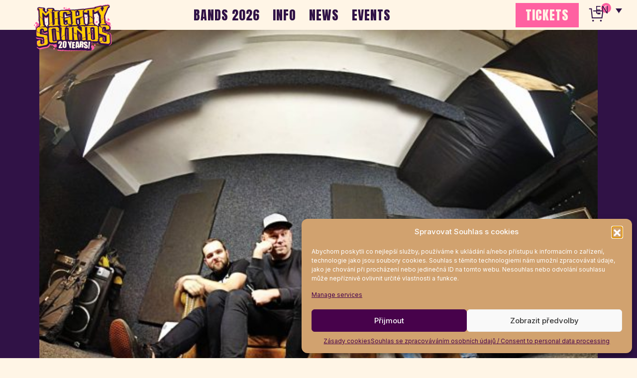

--- FILE ---
content_type: text/html; charset=UTF-8
request_url: https://www.mightysounds.cz/de/kapela/sps/
body_size: 14929
content:
<!doctype html>
<html lang="de-DE" class="theme--default">

<head>
	<meta charset="UTF-8">
	<meta name="viewport" content="width=device-width, initial-scale=1">
	<link rel="profile" href="https://gmpg.org/xfn/11">
	<link rel="icon" href="https://www.mightysounds.cz/wp-content/themes/mightysounds/assets/favicon.ico" type="image/png" sizes="48x48">	
<!-- Facebook Meta Tags -->
<meta property="og:url" content="https://www.mightysounds.cz/de/kapela/sps/">
<meta property="og:type" content="website">
<meta property="og:title" content="SPS">
<meta property="og:description" content="Believe it or not, this punk classic will visit us for only the second time at the festival. Formed in 1988, they released the first...">
<meta property="og:image" content="https://www.mightysounds.cz/wp-content/uploads/2018/11/SPS_foto-300x235.jpg">

<!-- Twitter Meta Tags -->
<meta name="twitter:card" content="summary_large_image">
<meta property="twitter:domain" content="https://www.mightysounds.cz">
<meta property="twitter:url" content="https://www.mightysounds.cz/de/kapela/sps/">
<meta name="twitter:title" content="SPS">
<meta name="twitter:description" content="Believe it or not, this punk classic will visit us for only the second time at the festival. Formed in 1988, they released the first...">
<meta name="twitter:image" content="https://www.mightysounds.cz/wp-content/uploads/2018/11/SPS_foto-300x235.jpg">
	<meta name='robots' content='index, follow, max-image-preview:large, max-snippet:-1, max-video-preview:-1' />
	<style>img:is([sizes="auto" i], [sizes^="auto," i]) { contain-intrinsic-size: 3000px 1500px }</style>
	<link rel="alternate" hreflang="cs" href="https://www.mightysounds.cz/kapela/sps/" />
<link rel="alternate" hreflang="en" href="https://www.mightysounds.cz/en/kapela/sps/" />
<link rel="alternate" hreflang="de" href="https://www.mightysounds.cz/de/kapela/sps/" />
<link rel="alternate" hreflang="x-default" href="https://www.mightysounds.cz/kapela/sps/" />

<!-- Google Tag Manager for WordPress by gtm4wp.com -->
<script data-cfasync="false" data-pagespeed-no-defer>
	var gtm4wp_datalayer_name = "dataLayer";
	var dataLayer = dataLayer || [];
</script>
<!-- End Google Tag Manager for WordPress by gtm4wp.com -->
	<!-- This site is optimized with the Yoast SEO plugin v26.0 - https://yoast.com/wordpress/plugins/seo/ -->
	<title>SPS | Mighty Sounds</title>
	<link rel="canonical" href="https://www.mightysounds.cz/de/kapela/sps/" />
	<meta property="og:locale" content="de_DE" />
	<meta property="og:type" content="article" />
	<meta property="og:title" content="SPS | Mighty Sounds" />
	<meta property="og:description" content="Believe it or not, this punk classic will visit us for only the second time at the festival. Formed in 1988, they released the first..." />
	<meta property="og:url" content="https://www.mightysounds.cz/de/kapela/sps/" />
	<meta property="og:site_name" content="Mighty Sounds" />
	<meta property="article:publisher" content="https://www.facebook.com/mightysounds/" />
	<meta property="article:modified_time" content="2023-04-26T13:14:51+00:00" />
	<meta property="og:image" content="https://www.mightysounds.cz/wp-content/uploads/2018/11/SPS_foto.jpg" />
	<meta property="og:image:width" content="2010" />
	<meta property="og:image:height" content="1574" />
	<meta property="og:image:type" content="image/jpeg" />
	<meta name="twitter:card" content="summary_large_image" />
	<script type="application/ld+json" class="yoast-schema-graph">{"@context":"https://schema.org","@graph":[{"@type":"WebPage","@id":"https://www.mightysounds.cz/de/kapela/sps/","url":"https://www.mightysounds.cz/de/kapela/sps/","name":"SPS | Mighty Sounds","isPartOf":{"@id":"https://mightysounds.cz/#website"},"primaryImageOfPage":{"@id":"https://www.mightysounds.cz/de/kapela/sps/#primaryimage"},"image":{"@id":"https://www.mightysounds.cz/de/kapela/sps/#primaryimage"},"thumbnailUrl":"https://www.mightysounds.cz/wp-content/uploads/2018/11/SPS_foto.jpg","datePublished":"2018-11-29T14:47:53+00:00","dateModified":"2023-04-26T13:14:51+00:00","breadcrumb":{"@id":"https://www.mightysounds.cz/de/kapela/sps/#breadcrumb"},"inLanguage":"de","potentialAction":[{"@type":"ReadAction","target":["https://www.mightysounds.cz/de/kapela/sps/"]}]},{"@type":"ImageObject","inLanguage":"de","@id":"https://www.mightysounds.cz/de/kapela/sps/#primaryimage","url":"https://www.mightysounds.cz/wp-content/uploads/2018/11/SPS_foto.jpg","contentUrl":"https://www.mightysounds.cz/wp-content/uploads/2018/11/SPS_foto.jpg","width":2010,"height":1574},{"@type":"BreadcrumbList","@id":"https://www.mightysounds.cz/de/kapela/sps/#breadcrumb","itemListElement":[{"@type":"ListItem","position":1,"name":"Kapela","item":"https://www.mightysounds.cz/kapela/"},{"@type":"ListItem","position":2,"name":"SPS"}]},{"@type":"WebSite","@id":"https://mightysounds.cz/#website","url":"https://mightysounds.cz/","name":"Mighty Sounds","description":"Premium selection of punk &amp; hardcore &amp; ska in the heart of Europe!","publisher":{"@id":"https://mightysounds.cz/#organization"},"potentialAction":[{"@type":"SearchAction","target":{"@type":"EntryPoint","urlTemplate":"https://mightysounds.cz/?s={search_term_string}"},"query-input":{"@type":"PropertyValueSpecification","valueRequired":true,"valueName":"search_term_string"}}],"inLanguage":"de"},{"@type":"Organization","@id":"https://mightysounds.cz/#organization","name":"Mighty Sounds","url":"https://mightysounds.cz/","logo":{"@type":"ImageObject","inLanguage":"de","@id":"https://mightysounds.cz/#/schema/logo/image/","url":"https://www.mightysounds.cz/wp-content/uploads/2025/08/cropped-logo-2.png","contentUrl":"https://www.mightysounds.cz/wp-content/uploads/2025/08/cropped-logo-2.png","width":932,"height":571,"caption":"Mighty Sounds"},"image":{"@id":"https://mightysounds.cz/#/schema/logo/image/"},"sameAs":["https://www.facebook.com/mightysounds/"]}]}</script>
	<!-- / Yoast SEO plugin. -->


<link rel='dns-prefetch' href='//fonts.googleapis.com' />
<link rel="alternate" type="application/rss+xml" title="Mighty Sounds &raquo; Feed" href="https://www.mightysounds.cz/de/feed/" />
<script>
window._wpemojiSettings = {"baseUrl":"https:\/\/s.w.org\/images\/core\/emoji\/16.0.1\/72x72\/","ext":".png","svgUrl":"https:\/\/s.w.org\/images\/core\/emoji\/16.0.1\/svg\/","svgExt":".svg","source":{"concatemoji":"https:\/\/www.mightysounds.cz\/wp-includes\/js\/wp-emoji-release.min.js?ver=6.8.3"}};
/*! This file is auto-generated */
!function(s,n){var o,i,e;function c(e){try{var t={supportTests:e,timestamp:(new Date).valueOf()};sessionStorage.setItem(o,JSON.stringify(t))}catch(e){}}function p(e,t,n){e.clearRect(0,0,e.canvas.width,e.canvas.height),e.fillText(t,0,0);var t=new Uint32Array(e.getImageData(0,0,e.canvas.width,e.canvas.height).data),a=(e.clearRect(0,0,e.canvas.width,e.canvas.height),e.fillText(n,0,0),new Uint32Array(e.getImageData(0,0,e.canvas.width,e.canvas.height).data));return t.every(function(e,t){return e===a[t]})}function u(e,t){e.clearRect(0,0,e.canvas.width,e.canvas.height),e.fillText(t,0,0);for(var n=e.getImageData(16,16,1,1),a=0;a<n.data.length;a++)if(0!==n.data[a])return!1;return!0}function f(e,t,n,a){switch(t){case"flag":return n(e,"\ud83c\udff3\ufe0f\u200d\u26a7\ufe0f","\ud83c\udff3\ufe0f\u200b\u26a7\ufe0f")?!1:!n(e,"\ud83c\udde8\ud83c\uddf6","\ud83c\udde8\u200b\ud83c\uddf6")&&!n(e,"\ud83c\udff4\udb40\udc67\udb40\udc62\udb40\udc65\udb40\udc6e\udb40\udc67\udb40\udc7f","\ud83c\udff4\u200b\udb40\udc67\u200b\udb40\udc62\u200b\udb40\udc65\u200b\udb40\udc6e\u200b\udb40\udc67\u200b\udb40\udc7f");case"emoji":return!a(e,"\ud83e\udedf")}return!1}function g(e,t,n,a){var r="undefined"!=typeof WorkerGlobalScope&&self instanceof WorkerGlobalScope?new OffscreenCanvas(300,150):s.createElement("canvas"),o=r.getContext("2d",{willReadFrequently:!0}),i=(o.textBaseline="top",o.font="600 32px Arial",{});return e.forEach(function(e){i[e]=t(o,e,n,a)}),i}function t(e){var t=s.createElement("script");t.src=e,t.defer=!0,s.head.appendChild(t)}"undefined"!=typeof Promise&&(o="wpEmojiSettingsSupports",i=["flag","emoji"],n.supports={everything:!0,everythingExceptFlag:!0},e=new Promise(function(e){s.addEventListener("DOMContentLoaded",e,{once:!0})}),new Promise(function(t){var n=function(){try{var e=JSON.parse(sessionStorage.getItem(o));if("object"==typeof e&&"number"==typeof e.timestamp&&(new Date).valueOf()<e.timestamp+604800&&"object"==typeof e.supportTests)return e.supportTests}catch(e){}return null}();if(!n){if("undefined"!=typeof Worker&&"undefined"!=typeof OffscreenCanvas&&"undefined"!=typeof URL&&URL.createObjectURL&&"undefined"!=typeof Blob)try{var e="postMessage("+g.toString()+"("+[JSON.stringify(i),f.toString(),p.toString(),u.toString()].join(",")+"));",a=new Blob([e],{type:"text/javascript"}),r=new Worker(URL.createObjectURL(a),{name:"wpTestEmojiSupports"});return void(r.onmessage=function(e){c(n=e.data),r.terminate(),t(n)})}catch(e){}c(n=g(i,f,p,u))}t(n)}).then(function(e){for(var t in e)n.supports[t]=e[t],n.supports.everything=n.supports.everything&&n.supports[t],"flag"!==t&&(n.supports.everythingExceptFlag=n.supports.everythingExceptFlag&&n.supports[t]);n.supports.everythingExceptFlag=n.supports.everythingExceptFlag&&!n.supports.flag,n.DOMReady=!1,n.readyCallback=function(){n.DOMReady=!0}}).then(function(){return e}).then(function(){var e;n.supports.everything||(n.readyCallback(),(e=n.source||{}).concatemoji?t(e.concatemoji):e.wpemoji&&e.twemoji&&(t(e.twemoji),t(e.wpemoji)))}))}((window,document),window._wpemojiSettings);
</script>
<link rel='stylesheet' id='google-fonts-lato-css' href='//fonts.googleapis.com/css?family=Lato%3A400%2C700&#038;ver=6.8.3' media='all' />
<link rel='stylesheet' id='sched-style-css' href='https://www.mightysounds.cz/wp-content/plugins/rdv-timetable/css/schedule.css?ver=6.8.3' media='all' />
<link rel='stylesheet' id='sched-icons-css' href='https://www.mightysounds.cz/wp-content/plugins/rdv-timetable/packages/icons/css/icons.min.css?ver=6.8.3' media='all' />
<link rel='stylesheet' id='sched-custom-css-css' href='https://www.mightysounds.cz/wp-admin/admin-ajax.php?action=sched_custom_css&#038;ver=6.8.3' media='all' />
<style id='wp-emoji-styles-inline-css'>

	img.wp-smiley, img.emoji {
		display: inline !important;
		border: none !important;
		box-shadow: none !important;
		height: 1em !important;
		width: 1em !important;
		margin: 0 0.07em !important;
		vertical-align: -0.1em !important;
		background: none !important;
		padding: 0 !important;
	}
</style>
<link rel='stylesheet' id='wp-block-library-css' href='https://www.mightysounds.cz/wp-includes/css/dist/block-library/style.min.css?ver=6.8.3' media='all' />
<style id='global-styles-inline-css'>
:root{--wp--preset--aspect-ratio--square: 1;--wp--preset--aspect-ratio--4-3: 4/3;--wp--preset--aspect-ratio--3-4: 3/4;--wp--preset--aspect-ratio--3-2: 3/2;--wp--preset--aspect-ratio--2-3: 2/3;--wp--preset--aspect-ratio--16-9: 16/9;--wp--preset--aspect-ratio--9-16: 9/16;--wp--preset--color--black: #000000;--wp--preset--color--cyan-bluish-gray: #abb8c3;--wp--preset--color--white: #ffffff;--wp--preset--color--pale-pink: #f78da7;--wp--preset--color--vivid-red: #cf2e2e;--wp--preset--color--luminous-vivid-orange: #ff6900;--wp--preset--color--luminous-vivid-amber: #fcb900;--wp--preset--color--light-green-cyan: #7bdcb5;--wp--preset--color--vivid-green-cyan: #00d084;--wp--preset--color--pale-cyan-blue: #8ed1fc;--wp--preset--color--vivid-cyan-blue: #0693e3;--wp--preset--color--vivid-purple: #9b51e0;--wp--preset--color--himmel: #0BA1DD;--wp--preset--color--tanne: #005437;--wp--preset--color--klee: #008939;--wp--preset--color--klee-700: #006E2E;--wp--preset--color--grashalm: #8ABD24;--wp--preset--color--sonne: #FFF17A;--wp--preset--color--sand: #F5F1E9;--wp--preset--color--gray: #EFF2ED;--wp--preset--gradient--vivid-cyan-blue-to-vivid-purple: linear-gradient(135deg,rgba(6,147,227,1) 0%,rgb(155,81,224) 100%);--wp--preset--gradient--light-green-cyan-to-vivid-green-cyan: linear-gradient(135deg,rgb(122,220,180) 0%,rgb(0,208,130) 100%);--wp--preset--gradient--luminous-vivid-amber-to-luminous-vivid-orange: linear-gradient(135deg,rgba(252,185,0,1) 0%,rgba(255,105,0,1) 100%);--wp--preset--gradient--luminous-vivid-orange-to-vivid-red: linear-gradient(135deg,rgba(255,105,0,1) 0%,rgb(207,46,46) 100%);--wp--preset--gradient--very-light-gray-to-cyan-bluish-gray: linear-gradient(135deg,rgb(238,238,238) 0%,rgb(169,184,195) 100%);--wp--preset--gradient--cool-to-warm-spectrum: linear-gradient(135deg,rgb(74,234,220) 0%,rgb(151,120,209) 20%,rgb(207,42,186) 40%,rgb(238,44,130) 60%,rgb(251,105,98) 80%,rgb(254,248,76) 100%);--wp--preset--gradient--blush-light-purple: linear-gradient(135deg,rgb(255,206,236) 0%,rgb(152,150,240) 100%);--wp--preset--gradient--blush-bordeaux: linear-gradient(135deg,rgb(254,205,165) 0%,rgb(254,45,45) 50%,rgb(107,0,62) 100%);--wp--preset--gradient--luminous-dusk: linear-gradient(135deg,rgb(255,203,112) 0%,rgb(199,81,192) 50%,rgb(65,88,208) 100%);--wp--preset--gradient--pale-ocean: linear-gradient(135deg,rgb(255,245,203) 0%,rgb(182,227,212) 50%,rgb(51,167,181) 100%);--wp--preset--gradient--electric-grass: linear-gradient(135deg,rgb(202,248,128) 0%,rgb(113,206,126) 100%);--wp--preset--gradient--midnight: linear-gradient(135deg,rgb(2,3,129) 0%,rgb(40,116,252) 100%);--wp--preset--font-size--small: 13px;--wp--preset--font-size--medium: clamp(14px, 0.875rem + ((1vw - 3.2px) * 0.682), 20px);--wp--preset--font-size--large: clamp(22.041px, 1.378rem + ((1vw - 3.2px) * 1.586), 36px);--wp--preset--font-size--x-large: clamp(25.014px, 1.563rem + ((1vw - 3.2px) * 1.93), 42px);--wp--preset--font-family--pt-sans: "PT Sans", sans-serif;--wp--preset--font-family--gruenetype: 'GruenType', sans-serif;--wp--preset--spacing--20: 0.44rem;--wp--preset--spacing--30: 0.67rem;--wp--preset--spacing--40: 1rem;--wp--preset--spacing--50: 1.5rem;--wp--preset--spacing--60: 2.25rem;--wp--preset--spacing--70: 3.38rem;--wp--preset--spacing--80: 5.06rem;--wp--preset--shadow--natural: 6px 6px 9px rgba(0, 0, 0, 0.2);--wp--preset--shadow--deep: 12px 12px 50px rgba(0, 0, 0, 0.4);--wp--preset--shadow--sharp: 6px 6px 0px rgba(0, 0, 0, 0.2);--wp--preset--shadow--outlined: 6px 6px 0px -3px rgba(255, 255, 255, 1), 6px 6px rgba(0, 0, 0, 1);--wp--preset--shadow--crisp: 6px 6px 0px rgba(0, 0, 0, 1);}:root { --wp--style--global--content-size: 900px;--wp--style--global--wide-size: 1200px; }:where(body) { margin: 0; }.wp-site-blocks > .alignleft { float: left; margin-right: 2em; }.wp-site-blocks > .alignright { float: right; margin-left: 2em; }.wp-site-blocks > .aligncenter { justify-content: center; margin-left: auto; margin-right: auto; }:where(.is-layout-flex){gap: 0.5em;}:where(.is-layout-grid){gap: 0.5em;}.is-layout-flow > .alignleft{float: left;margin-inline-start: 0;margin-inline-end: 2em;}.is-layout-flow > .alignright{float: right;margin-inline-start: 2em;margin-inline-end: 0;}.is-layout-flow > .aligncenter{margin-left: auto !important;margin-right: auto !important;}.is-layout-constrained > .alignleft{float: left;margin-inline-start: 0;margin-inline-end: 2em;}.is-layout-constrained > .alignright{float: right;margin-inline-start: 2em;margin-inline-end: 0;}.is-layout-constrained > .aligncenter{margin-left: auto !important;margin-right: auto !important;}.is-layout-constrained > :where(:not(.alignleft):not(.alignright):not(.alignfull)){max-width: var(--wp--style--global--content-size);margin-left: auto !important;margin-right: auto !important;}.is-layout-constrained > .alignwide{max-width: var(--wp--style--global--wide-size);}body .is-layout-flex{display: flex;}.is-layout-flex{flex-wrap: wrap;align-items: center;}.is-layout-flex > :is(*, div){margin: 0;}body .is-layout-grid{display: grid;}.is-layout-grid > :is(*, div){margin: 0;}body{padding-top: 0px;padding-right: 0px;padding-bottom: 0px;padding-left: 0px;}a:where(:not(.wp-element-button)){text-decoration: underline;}:root :where(.wp-element-button, .wp-block-button__link){background-color: #32373c;border-width: 0;color: #fff;font-family: inherit;font-size: inherit;line-height: inherit;padding: calc(0.667em + 2px) calc(1.333em + 2px);text-decoration: none;}.has-black-color{color: var(--wp--preset--color--black) !important;}.has-cyan-bluish-gray-color{color: var(--wp--preset--color--cyan-bluish-gray) !important;}.has-white-color{color: var(--wp--preset--color--white) !important;}.has-pale-pink-color{color: var(--wp--preset--color--pale-pink) !important;}.has-vivid-red-color{color: var(--wp--preset--color--vivid-red) !important;}.has-luminous-vivid-orange-color{color: var(--wp--preset--color--luminous-vivid-orange) !important;}.has-luminous-vivid-amber-color{color: var(--wp--preset--color--luminous-vivid-amber) !important;}.has-light-green-cyan-color{color: var(--wp--preset--color--light-green-cyan) !important;}.has-vivid-green-cyan-color{color: var(--wp--preset--color--vivid-green-cyan) !important;}.has-pale-cyan-blue-color{color: var(--wp--preset--color--pale-cyan-blue) !important;}.has-vivid-cyan-blue-color{color: var(--wp--preset--color--vivid-cyan-blue) !important;}.has-vivid-purple-color{color: var(--wp--preset--color--vivid-purple) !important;}.has-himmel-color{color: var(--wp--preset--color--himmel) !important;}.has-tanne-color{color: var(--wp--preset--color--tanne) !important;}.has-klee-color{color: var(--wp--preset--color--klee) !important;}.has-klee-700-color{color: var(--wp--preset--color--klee-700) !important;}.has-grashalm-color{color: var(--wp--preset--color--grashalm) !important;}.has-sonne-color{color: var(--wp--preset--color--sonne) !important;}.has-sand-color{color: var(--wp--preset--color--sand) !important;}.has-gray-color{color: var(--wp--preset--color--gray) !important;}.has-black-background-color{background-color: var(--wp--preset--color--black) !important;}.has-cyan-bluish-gray-background-color{background-color: var(--wp--preset--color--cyan-bluish-gray) !important;}.has-white-background-color{background-color: var(--wp--preset--color--white) !important;}.has-pale-pink-background-color{background-color: var(--wp--preset--color--pale-pink) !important;}.has-vivid-red-background-color{background-color: var(--wp--preset--color--vivid-red) !important;}.has-luminous-vivid-orange-background-color{background-color: var(--wp--preset--color--luminous-vivid-orange) !important;}.has-luminous-vivid-amber-background-color{background-color: var(--wp--preset--color--luminous-vivid-amber) !important;}.has-light-green-cyan-background-color{background-color: var(--wp--preset--color--light-green-cyan) !important;}.has-vivid-green-cyan-background-color{background-color: var(--wp--preset--color--vivid-green-cyan) !important;}.has-pale-cyan-blue-background-color{background-color: var(--wp--preset--color--pale-cyan-blue) !important;}.has-vivid-cyan-blue-background-color{background-color: var(--wp--preset--color--vivid-cyan-blue) !important;}.has-vivid-purple-background-color{background-color: var(--wp--preset--color--vivid-purple) !important;}.has-himmel-background-color{background-color: var(--wp--preset--color--himmel) !important;}.has-tanne-background-color{background-color: var(--wp--preset--color--tanne) !important;}.has-klee-background-color{background-color: var(--wp--preset--color--klee) !important;}.has-klee-700-background-color{background-color: var(--wp--preset--color--klee-700) !important;}.has-grashalm-background-color{background-color: var(--wp--preset--color--grashalm) !important;}.has-sonne-background-color{background-color: var(--wp--preset--color--sonne) !important;}.has-sand-background-color{background-color: var(--wp--preset--color--sand) !important;}.has-gray-background-color{background-color: var(--wp--preset--color--gray) !important;}.has-black-border-color{border-color: var(--wp--preset--color--black) !important;}.has-cyan-bluish-gray-border-color{border-color: var(--wp--preset--color--cyan-bluish-gray) !important;}.has-white-border-color{border-color: var(--wp--preset--color--white) !important;}.has-pale-pink-border-color{border-color: var(--wp--preset--color--pale-pink) !important;}.has-vivid-red-border-color{border-color: var(--wp--preset--color--vivid-red) !important;}.has-luminous-vivid-orange-border-color{border-color: var(--wp--preset--color--luminous-vivid-orange) !important;}.has-luminous-vivid-amber-border-color{border-color: var(--wp--preset--color--luminous-vivid-amber) !important;}.has-light-green-cyan-border-color{border-color: var(--wp--preset--color--light-green-cyan) !important;}.has-vivid-green-cyan-border-color{border-color: var(--wp--preset--color--vivid-green-cyan) !important;}.has-pale-cyan-blue-border-color{border-color: var(--wp--preset--color--pale-cyan-blue) !important;}.has-vivid-cyan-blue-border-color{border-color: var(--wp--preset--color--vivid-cyan-blue) !important;}.has-vivid-purple-border-color{border-color: var(--wp--preset--color--vivid-purple) !important;}.has-himmel-border-color{border-color: var(--wp--preset--color--himmel) !important;}.has-tanne-border-color{border-color: var(--wp--preset--color--tanne) !important;}.has-klee-border-color{border-color: var(--wp--preset--color--klee) !important;}.has-klee-700-border-color{border-color: var(--wp--preset--color--klee-700) !important;}.has-grashalm-border-color{border-color: var(--wp--preset--color--grashalm) !important;}.has-sonne-border-color{border-color: var(--wp--preset--color--sonne) !important;}.has-sand-border-color{border-color: var(--wp--preset--color--sand) !important;}.has-gray-border-color{border-color: var(--wp--preset--color--gray) !important;}.has-vivid-cyan-blue-to-vivid-purple-gradient-background{background: var(--wp--preset--gradient--vivid-cyan-blue-to-vivid-purple) !important;}.has-light-green-cyan-to-vivid-green-cyan-gradient-background{background: var(--wp--preset--gradient--light-green-cyan-to-vivid-green-cyan) !important;}.has-luminous-vivid-amber-to-luminous-vivid-orange-gradient-background{background: var(--wp--preset--gradient--luminous-vivid-amber-to-luminous-vivid-orange) !important;}.has-luminous-vivid-orange-to-vivid-red-gradient-background{background: var(--wp--preset--gradient--luminous-vivid-orange-to-vivid-red) !important;}.has-very-light-gray-to-cyan-bluish-gray-gradient-background{background: var(--wp--preset--gradient--very-light-gray-to-cyan-bluish-gray) !important;}.has-cool-to-warm-spectrum-gradient-background{background: var(--wp--preset--gradient--cool-to-warm-spectrum) !important;}.has-blush-light-purple-gradient-background{background: var(--wp--preset--gradient--blush-light-purple) !important;}.has-blush-bordeaux-gradient-background{background: var(--wp--preset--gradient--blush-bordeaux) !important;}.has-luminous-dusk-gradient-background{background: var(--wp--preset--gradient--luminous-dusk) !important;}.has-pale-ocean-gradient-background{background: var(--wp--preset--gradient--pale-ocean) !important;}.has-electric-grass-gradient-background{background: var(--wp--preset--gradient--electric-grass) !important;}.has-midnight-gradient-background{background: var(--wp--preset--gradient--midnight) !important;}.has-small-font-size{font-size: var(--wp--preset--font-size--small) !important;}.has-medium-font-size{font-size: var(--wp--preset--font-size--medium) !important;}.has-large-font-size{font-size: var(--wp--preset--font-size--large) !important;}.has-x-large-font-size{font-size: var(--wp--preset--font-size--x-large) !important;}.has-pt-sans-font-family{font-family: var(--wp--preset--font-family--pt-sans) !important;}.has-gruenetype-font-family{font-family: var(--wp--preset--font-family--gruenetype) !important;}
:where(.wp-block-post-template.is-layout-flex){gap: 1.25em;}:where(.wp-block-post-template.is-layout-grid){gap: 1.25em;}
:where(.wp-block-columns.is-layout-flex){gap: 2em;}:where(.wp-block-columns.is-layout-grid){gap: 2em;}
:root :where(.wp-block-pullquote){font-size: clamp(0.984em, 0.984rem + ((1vw - 0.2em) * 0.938), 1.5em);line-height: 1.6;}
</style>
<link rel='stylesheet' id='wpml-legacy-dropdown-0-css' href='https://www.mightysounds.cz/wp-content/plugins/sitepress-multilingual-cms/templates/language-switchers/legacy-dropdown/style.min.css?ver=1' media='all' />
<link rel='stylesheet' id='cmplz-general-css' href='https://www.mightysounds.cz/wp-content/plugins/complianz-gdpr/assets/css/cookieblocker.min.css?ver=1759071828' media='all' />
<link rel='stylesheet' id='sunflower-style-css' href='https://www.mightysounds.cz/wp-content/themes/mightysounds/style.css?ver=2025-5' media='all' />
<link rel='stylesheet' id='lightbox-css' href='https://www.mightysounds.cz/wp-content/themes/mightysounds/assets/vndr/lightbox2/dist/css/lightbox.min.css?ver=4.3.0' media='all' />
<!--n2css--><!--n2js--><script src="https://www.mightysounds.cz/wp-includes/js/jquery/jquery.min.js?ver=3.7.1" id="jquery-core-js"></script>
<script src="https://www.mightysounds.cz/wp-includes/js/jquery/jquery-migrate.min.js?ver=3.4.1" id="jquery-migrate-js"></script>
<script src="https://www.mightysounds.cz/wp-content/plugins/rdv-timetable/packages/color-mix/colormix-2.0.0.js?ver=6.8.3" id="ColorMix-js"></script>
<script src="https://www.mightysounds.cz/wp-content/plugins/rdv-timetable/js/schedule.js?ver=6.8.3" id="sched-script-js"></script>
<script src="https://www.mightysounds.cz/wp-content/plugins/sitepress-multilingual-cms/templates/language-switchers/legacy-dropdown/script.min.js?ver=1" id="wpml-legacy-dropdown-0-js"></script>
<script id="wpml-browser-redirect-js-extra">
var wpml_browser_redirect_params = {"pageLanguage":"de","languageUrls":{"cs_cz":"https:\/\/www.mightysounds.cz\/kapela\/sps\/","cs":"https:\/\/www.mightysounds.cz\/kapela\/sps\/","cz":"https:\/\/www.mightysounds.cz\/kapela\/sps\/","en_us":"https:\/\/www.mightysounds.cz\/en\/kapela\/sps\/","en":"https:\/\/www.mightysounds.cz\/en\/kapela\/sps\/","us":"https:\/\/www.mightysounds.cz\/en\/kapela\/sps\/","de_de":"https:\/\/www.mightysounds.cz\/de\/kapela\/sps\/","de":"https:\/\/www.mightysounds.cz\/de\/kapela\/sps\/"},"cookie":{"name":"_icl_visitor_lang_js","domain":"www.mightysounds.cz","path":"\/","expiration":24}};
</script>
<script src="https://www.mightysounds.cz/wp-content/plugins/sitepress-multilingual-cms/dist/js/browser-redirect/app.js?ver=481990" id="wpml-browser-redirect-js"></script>
<link rel="https://api.w.org/" href="https://www.mightysounds.cz/de/wp-json/" /><link rel="EditURI" type="application/rsd+xml" title="RSD" href="https://www.mightysounds.cz/xmlrpc.php?rsd" />
<link rel='shortlink' href='https://www.mightysounds.cz/de/?p=12827' />
<link rel="alternate" title="oEmbed (JSON)" type="application/json+oembed" href="https://www.mightysounds.cz/de/wp-json/oembed/1.0/embed?url=https%3A%2F%2Fwww.mightysounds.cz%2Fde%2Fkapela%2Fsps%2F" />
<link rel="alternate" title="oEmbed (XML)" type="text/xml+oembed" href="https://www.mightysounds.cz/de/wp-json/oembed/1.0/embed?url=https%3A%2F%2Fwww.mightysounds.cz%2Fde%2Fkapela%2Fsps%2F&#038;format=xml" />
<meta name="generator" content="WPML ver:4.8.1 stt:9,1,3;" />
			<style>.cmplz-hidden {
					display: none !important;
				}</style>
<!-- Google Tag Manager for WordPress by gtm4wp.com -->
<!-- GTM Container placement set to automatic -->
<script data-cfasync="false" data-pagespeed-no-defer>
	var dataLayer_content = {"pageTitle":"SPS | Mighty Sounds","pagePostType":"kapela","pagePostType2":"single-kapela","pagePostAuthor":"Bárt Černík"};
	dataLayer.push( dataLayer_content );
</script>
<script data-cfasync="false" data-pagespeed-no-defer>
		if (typeof gtag == "undefined") {
			function gtag(){dataLayer.push(arguments);}
		}

		gtag("consent", "default", {
			"analytics_storage": "granted",
			"ad_storage": "granted",
			"ad_user_data": "granted",
			"ad_personalization": "granted",
			"functionality_storage": "granted",
			"security_storage": "granted",
			"personalization_storage": "granted",
		});
</script>
<script data-cfasync="false" data-pagespeed-no-defer>
(function(w,d,s,l,i){w[l]=w[l]||[];w[l].push({'gtm.start':
new Date().getTime(),event:'gtm.js'});var f=d.getElementsByTagName(s)[0],
j=d.createElement(s),dl=l!='dataLayer'?'&l='+l:'';j.async=true;j.src=
'//www.googletagmanager.com/gtm.js?id='+i+dl;f.parentNode.insertBefore(j,f);
})(window,document,'script','dataLayer','GTM-5C5P46R');
</script>
<!-- End Google Tag Manager for WordPress by gtm4wp.com --><style class='wp-fonts-local'>
@font-face{font-family:"PT Sans";font-style:normal;font-weight:400;font-display:fallback;src:url('https://www.mightysounds.cz/wp-content/themes/mightysounds/assets/fonts/pt-sans-v17-latin_latin-ext-regular.woff2') format('woff2'), url('https://www.mightysounds.cz/wp-content/themes/mightysounds/assets/fonts/pt-sans-v17-latin_latin-ext-regular.ttf') format('truetype');font-stretch:normal;}
@font-face{font-family:"PT Sans";font-style:italic;font-weight:400;font-display:fallback;src:url('https://www.mightysounds.cz/wp-content/themes/mightysounds/assets/fonts/pt-sans-v17-latin_latin-ext-italic.woff2') format('woff2'), url('https://www.mightysounds.cz/wp-content/themes/mightysounds/assets/fonts/pt-sans-v17-latin_latin-ext-italic.ttf') format('truetype');font-stretch:normal;}
@font-face{font-family:"PT Sans";font-style:normal;font-weight:700;font-display:fallback;src:url('https://www.mightysounds.cz/wp-content/themes/mightysounds/assets/fonts/pt-sans-v17-latin_latin-ext-700.woff2') format('woff2'), url('https://www.mightysounds.cz/wp-content/themes/mightysounds/assets/fonts/pt-sans-v17-latin_latin-ext-700.ttf') format('truetype');font-stretch:normal;}
@font-face{font-family:"PT Sans";font-style:italic;font-weight:700;font-display:fallback;src:url('https://www.mightysounds.cz/wp-content/themes/mightysounds/assets/fonts/pt-sans-v17-latin_latin-ext-700italic.woff2') format('woff2'), url('https://www.mightysounds.cz/wp-content/themes/mightysounds/assets/fonts/pt-sans-v17-latin_latin-ext-700italic.ttf') format('truetype');font-stretch:normal;}
@font-face{font-family:GruenType;font-style:bold;font-weight:900;font-display:block;src:url('https://www.mightysounds.cz/wp-content/themes/mightysounds/assets/fonts/GrueneType-BlackCondensedItalic.woff2') format('woff2'), url('https://www.mightysounds.cz/wp-content/themes/mightysounds/assets/fonts/GrueneType-BlackCondensedItalic.ttf') format('truetype');font-stretch:normal;}
</style>
	<link rel="preconnect" href="https://fonts.googleapis.com">
	<link rel="preconnect" href="https://fonts.gstatic.com" crossorigin>
	<link href="https://fonts.googleapis.com/css2?family=Anton&display=swap" rel="stylesheet">
	<link href="https://fonts.googleapis.com/css2?family=Inter:ital,opsz,wght@0,14..32,100..900;1,14..32,100..900&display=swap" rel="stylesheet">
	<link rel="stylesheet" href="https://cdnjs.cloudflare.com/ajax/libs/animate.css/4.1.1/animate.min.css"/>
			<script type="text/javascript">
			var bzucoApi; 
			var bzucoConfig = { 
				headless: true,
				paymentBackToShopLink: "https://www.mightysounds.cz/de//kosik",
				vat: false,
				floatingBasket: false,
				animation: 'fade',
				callbackAddToBasket: function(message, remote) {
					console.log('test');
					var ticketModal = new bootstrap.Modal(document.getElementById('ticket-add-cart-modal'), {
						keyboard: false
					});
					ticketModal.toggle();
				},
				onReady: function(api) { 
					bzucoApi = api; 
				},
				backToShopLink: 'https://www.mightysounds.cz/de//ticket/',
    			language: 'en'
			}
		</script>
		
	<script src="https://mightysounds.bzuco.cloud/resources/frontend/embed.js"></script>	
</head>

<body data-cmplz=2 class="wp-singular kapela-template-default single single-kapela postid-12827 wp-custom-logo wp-theme-mightysounds no-sidebar">
	
<!-- GTM Container placement set to automatic -->
<!-- Google Tag Manager (noscript) -->
				<noscript><iframe src="https://www.googletagmanager.com/ns.html?id=GTM-5C5P46R" height="0" width="0" style="display:none;visibility:hidden" aria-hidden="true"></iframe></noscript>
<!-- End Google Tag Manager (noscript) -->	<div id="page" class="site">
		<a class="skip-link screen-reader-text" href="#primary">Weiter zum Inhalt</a>

			<header id="masthead" class="site-header">
		<div id="navbar-sticky-detector"></div>
		<div id="navbar-sticky-padding"></div>
		<nav class="navbar navbar-main bloginfo navbar-expand-md">
			<div class="container">
				<div class="order-0 col-8 col-md-2 align-items-center">
					<a href="https://www.mightysounds.cz/de/" class="custom-logo-link" rel="home"><img width="932" height="571" src="https://www.mightysounds.cz/wp-content/uploads/2025/08/cropped-logo-2.png" class="custom-logo" alt="Mighty Sounds" decoding="async" fetchpriority="high" srcset="https://www.mightysounds.cz/wp-content/uploads/2025/08/cropped-logo-2.png 932w, https://www.mightysounds.cz/wp-content/uploads/2025/08/cropped-logo-2-300x184.png 300w, https://www.mightysounds.cz/wp-content/uploads/2025/08/cropped-logo-2-768x471.png 768w" sizes="(max-width: 932px) 100vw, 932px" /></a>				</div>
				<div class="collapse navbar-collapse align-items-center order-3 order-md-1 col-12 col-md-7 justify-content-center navbar-expand-lg" id="mainmenu-container">
					<div class="language-switcher d-block d-md-none">
						<div class="wpml-floating-language-switcher">
<div
	 class="wpml-ls-statics-shortcode_actions wpml-ls wpml-ls-legacy-dropdown js-wpml-ls-legacy-dropdown">
	<ul role="menu">

		<li role="none" tabindex="0" class="wpml-ls-slot-shortcode_actions wpml-ls-item wpml-ls-item-de wpml-ls-current-language wpml-ls-last-item wpml-ls-item-legacy-dropdown">
			<a href="#" class="js-wpml-ls-item-toggle wpml-ls-item-toggle" role="menuitem" title="Switch to DE">
                <span class="wpml-ls-native" role="menuitem">DE</span></a>

			<ul class="wpml-ls-sub-menu" role="menu">
				
					<li class="wpml-ls-slot-shortcode_actions wpml-ls-item wpml-ls-item-cs wpml-ls-first-item" role="none">
						<a href="https://www.mightysounds.cz/kapela/sps/" class="wpml-ls-link" role="menuitem" aria-label="Switch to CZ" title="Switch to CZ">
                            <span class="wpml-ls-native" lang="cs">CZ</span></a>
					</li>

				
					<li class="wpml-ls-slot-shortcode_actions wpml-ls-item wpml-ls-item-en" role="none">
						<a href="https://www.mightysounds.cz/en/kapela/sps/" class="wpml-ls-link" role="menuitem" aria-label="Switch to EN" title="Switch to EN">
                            <span class="wpml-ls-native" lang="en">EN</span></a>
					</li>

							</ul>

		</li>

	</ul>
</div>
</div>					</div>
					<ul id="mainmenu" class="navbar-nav mr-auto"><li itemscope="itemscope" itemtype="https://www.schema.org/SiteNavigationElement" id="menu-item-16246" class="menu-item menu-item-type-custom menu-item-object-custom menu-item-16246 nav-item"><a title="Bands 2026" href="https://www.mightysounds.cz/de/rocnik/2026/" class="nav-link">Bands 2026</a></li>
<li itemscope="itemscope" itemtype="https://www.schema.org/SiteNavigationElement" id="menu-item-18810" class="menu-item menu-item-type-custom menu-item-object-custom menu-item-18810 nav-item"><a title="News" href="https://mightysounds.cz/de/novinky" class="nav-link">News</a></li>
<li itemscope="itemscope" itemtype="https://www.schema.org/SiteNavigationElement" id="menu-item-5893" class="menu-item menu-item-type-custom menu-item-object-custom menu-item-5893 nav-item"><a title="FESTIVAL" href="https://www.mightysounds.cz/de/info" class="nav-link">FESTIVAL</a></li>
<li itemscope="itemscope" itemtype="https://www.schema.org/SiteNavigationElement" id="menu-item-18809" class="menu-item menu-item-type-custom menu-item-object-custom menu-item-18809 nav-item"><a title="Konzerte" href="https://mightysounds.cz/de/akce" class="nav-link">Konzerte</a></li>
</ul>				</div>
				<div class="order-2 col-4 col-md-2 d-block d-sm-block d-md-none">
					<nav class="navbar navbar-main d-flex justify-content-end">
						<button class="navbar-toggler collapsed" type="button" data-bs-toggle="collapse" data-bs-target="#mainmenu-container" aria-controls="mainmenu" aria-expanded="false" aria-label="Toggle navigation">
							<i class="fas fa-times close"></i>
							<i class="fas fa-bars open"></i>
						</button>
						<div class="cart-image">
							<span class="pocet-polozek"></span>
							<div class="bzuco-cart">
								<a class="bzuco-widget-basket" href="https://www.mightysounds.cz/de//kosik/#kosik" data-label='Insgesamt: '> </a>
								<div class="bzuco-button-cart">
									<a href="https://www.mightysounds.cz/de//kosik/#kosik" class="button-cart">Weiter zum Warenkorb</a>
								</div>
							</div>
						</div>
					</nav>
				</div>
				<div class="order-4 col-12 col-md-3 ticket-menu d-none d-md-block">
					<div class="d-flex justify-content-end align-items-center">
						<ul id="tickets" class="nav-tickets"><li itemscope="itemscope" itemtype="https://www.schema.org/SiteNavigationElement" id="menu-item-18900" class="menu-item menu-item-type-post_type menu-item-object-page menu-item-18900 nav-item"><a title="Tickets" href="https://www.mightysounds.cz/de/via-reservix/" class="nav-link">Tickets</a></li>
</ul>						<div class="cart-image">
							<span class="pocet-polozek"></span>
							<div class="bzuco-cart">
								<a class="bzuco-widget-basket" href="https://www.mightysounds.cz/de//kosik/#kosik" data-label='Insgesamt: '> </a>
								<div class="bzuco-button-cart">
									<a href="https://www.mightysounds.cz/de//kosik/#kosik" class="button-cart">Weiter zum Warenkorb</a>
								</div>
							</div>
						</div>
					</div>
				</div>
			</div>
			<div class="language-switcher d-none d-md-block" style="position:absolute;right:20px;top:5px;">
				<div class="wpml-floating-language-switcher">
<div
	 class="wpml-ls-statics-shortcode_actions wpml-ls wpml-ls-legacy-dropdown js-wpml-ls-legacy-dropdown">
	<ul role="menu">

		<li role="none" tabindex="0" class="wpml-ls-slot-shortcode_actions wpml-ls-item wpml-ls-item-de wpml-ls-current-language wpml-ls-last-item wpml-ls-item-legacy-dropdown">
			<a href="#" class="js-wpml-ls-item-toggle wpml-ls-item-toggle" role="menuitem" title="Switch to DE">
                <span class="wpml-ls-native" role="menuitem">DE</span></a>

			<ul class="wpml-ls-sub-menu" role="menu">
				
					<li class="wpml-ls-slot-shortcode_actions wpml-ls-item wpml-ls-item-cs wpml-ls-first-item" role="none">
						<a href="https://www.mightysounds.cz/kapela/sps/" class="wpml-ls-link" role="menuitem" aria-label="Switch to CZ" title="Switch to CZ">
                            <span class="wpml-ls-native" lang="cs">CZ</span></a>
					</li>

				
					<li class="wpml-ls-slot-shortcode_actions wpml-ls-item wpml-ls-item-en" role="none">
						<a href="https://www.mightysounds.cz/en/kapela/sps/" class="wpml-ls-link" role="menuitem" aria-label="Switch to EN" title="Switch to EN">
                            <span class="wpml-ls-native" lang="en">EN</span></a>
					</li>

							</ul>

		</li>

	</ul>
</div>
</div>			</div>
			<div class="d-block d-md-none mobile-ticket" >
				<div class="col-12">
					<ul id="mobile-tickets" class="nav-tickets"><li itemscope="itemscope" itemtype="https://www.schema.org/SiteNavigationElement" class="menu-item menu-item-type-post_type menu-item-object-page menu-item-18900 nav-item"><a title="Tickets" href="https://www.mightysounds.cz/de/via-reservix/" class="nav-link">Tickets</a></li>
</ul>				</div>
			</div>
		</nav>
	</header>
	<div id="content" class="container">
		<div class="row">
			<div class="col-12">
				<main id="primary" class="site-main">
					
<article id="post-12827" class="post-12827 kapela type-kapela status-publish has-post-thumbnail hentry rocnik-2019-de rocnik-2023-de stat-ceska-republika zanr-punk zanrkategorie-punk">
	<header class="entry-header mb-4 band-header">
		<div class="container">
			<div class="row position-relative align-items-center">
				<img width="511" height="400" src="https://www.mightysounds.cz/wp-content/uploads/2018/11/SPS_foto.jpg" class="attachment-news_thumb size-news_thumb wp-post-image" alt="" decoding="async" srcset="https://www.mightysounds.cz/wp-content/uploads/2018/11/SPS_foto.jpg 2010w, https://www.mightysounds.cz/wp-content/uploads/2018/11/SPS_foto-300x235.jpg 300w, https://www.mightysounds.cz/wp-content/uploads/2018/11/SPS_foto-1024x802.jpg 1024w, https://www.mightysounds.cz/wp-content/uploads/2018/11/SPS_foto-768x601.jpg 768w, https://www.mightysounds.cz/wp-content/uploads/2018/11/SPS_foto-600x470.jpg 600w, https://www.mightysounds.cz/wp-content/uploads/2018/11/SPS_foto-1536x1203.jpg 1536w, https://www.mightysounds.cz/wp-content/uploads/2018/11/SPS_foto-1320x1034.jpg 1320w" sizes="(max-width: 511px) 100vw, 511px" />			</div>
			<div class="row position-relative align-items-center">
				<div class="col-12  align-self-center">
					<h1 class="entry-title">SPS (CZ)</h1>				</div>
			</div>
		</div>
	</header>
	<div class="container">
		<div class="row">
			<div class="order-1 col-md-6 mb-4">
				<div class='tags'>
					<span class="tag">Punk</span>				</div>
			</div>
			<div class="order-2 col-md-6 mb-4">
					<div class="band-icons" style="text-align:end;">	
										
						<a href="https://www.youtube.com/watch?v=D0ClvLni0hg" target="_blank" alt="Youtube">
							<i style="font-size: 30px;padding: 5px;" class="fa-brands fa-youtube"></i>
						</a>
																					
						<a href="https://www.last.fm/music/SPS" target="_blank" alt="lastfm">
							<i style="font-size: 30px;padding: 5px;" class="fa-brands fa-lastfm"></i>
						</a>
																
						<a href="https://www.facebook.com/snizenapracovnischopnost/" target="_blank" alt="facebook">
							<i style="font-size: 30px;padding: 5px;" class="fa-brands fa-facebook"></i>
						</a>
						

					</div>
			</div>
		</div>

		<div class="row">	
			<div class="order-2 col-md-12 mb-4">
				<div class="entry-content accordion">
					<p>Believe it or not, this punk classic will visit us for only the second time at the festival. Formed in 1988, they released the first demo, Odplata (Revenge), under the Black Hand label and thus placed themselves among punk bands like Plexis, Do Series, and other genre formations of that era. For over thirty years, they&#8217;ve been rounding up the stages of clubs and festivals and bringing their music to your towns and villages.</p>
<p>We look forward to seeing them!</p>
				</div>
			</div>

			<div class="order-3 col-md-12 mb-4">
				<div class='tags'>
					<span class="tag">2019</span><span class="tag">2023</span>				</div>
			</div>
		</div>
	</div>
</article><!-- #post-12827 -->

				</main>
			</div>
		</div>
		<div class="row mb-4">
						<article id="post-8418" class="band col-sm-12 col-md-4 mb-4 has-shadow item-content post-8418 kapela type-kapela status-publish has-post-thumbnail hentry rocnik-2011-de rocnik-284 stat-usa zanr-punkrock zanrkategorie-punk" data-category="punk">
					<div class="band-wrap">
				<a href="https://www.mightysounds.cz/de/kapela/pennywise/" aria-label="Post Thumbnail" rel="bookmark">
					<img width="500" height="300" src="https://www.mightysounds.cz/wp-content/uploads/2025/10/Pennywise_Credits_JoshCoffman_1500-500x300.jpg" class="attachment-info_full size-info_full wp-post-image" alt="" decoding="async" loading="lazy" />				</a>
				<div class='tags'>
				<span class="tag">PUNK</span>				</div>
				<header class="band-entry-header">
					<h2 class="card-title"><a href="https://www.mightysounds.cz/de/kapela/pennywise/" rel="bookmark">Pennywise</a></h2>				</header>
			</div>
			</article><!-- #post-8418 -->
<article id="post-4671" class="band col-sm-12 col-md-4 mb-4 has-shadow item-content post-4671 kapela type-kapela status-publish has-post-thumbnail hentry rocnik-2011-de rocnik-2016-de rocnik-2019-de rocnik-2024-de rocnik-284 stat-usa zanr-punk zanr-streetpunk zanrkategorie-punk" data-category="punk">
					<div class="band-wrap">
				<a href="https://www.mightysounds.cz/de/kapela/the-casualties/" aria-label="Post Thumbnail" rel="bookmark">
					<img width="500" height="300" src="https://www.mightysounds.cz/wp-content/uploads/2017/02/Casualties-New-Pic-1-500x300.jpg" class="attachment-info_full size-info_full wp-post-image" alt="" decoding="async" loading="lazy" />				</a>
				<div class='tags'>
				<span class="tag">PUNK</span>				</div>
				<header class="band-entry-header">
					<h2 class="card-title"><a href="https://www.mightysounds.cz/de/kapela/the-casualties/" rel="bookmark">The Casualties</a></h2>				</header>
			</div>
			</article><!-- #post-4671 -->
<article id="post-20515" class="band col-sm-12 col-md-4 mb-4 has-shadow item-content post-20515 kapela type-kapela status-publish has-post-thumbnail hentry rocnik-284 stat-sco zanr-punk zanrkategorie-punk" data-category="punk">
					<div class="band-wrap">
				<a href="https://www.mightysounds.cz/de/kapela/the-exploited/" aria-label="Post Thumbnail" rel="bookmark">
					<img width="500" height="300" src="https://www.mightysounds.cz/wp-content/uploads/2025/08/exploited-pic-2025-1-500x300.jpeg" class="attachment-info_full size-info_full wp-post-image" alt="" decoding="async" loading="lazy" />				</a>
				<div class='tags'>
				<span class="tag">PUNK</span>				</div>
				<header class="band-entry-header">
					<h2 class="card-title"><a href="https://www.mightysounds.cz/de/kapela/the-exploited/" rel="bookmark">The Exploited</a></h2>				</header>
			</div>
			</article><!-- #post-20515 -->
		</div>
		<div class="clearfix"></div>

	</div>

	<div class="container footer-navigation">
		<div class="row">
			<div class="col-4 footer-box-1 p-2 align-middle">
				<h2>Über das Festival </h2>
				<div>Lesen Sie alles, was Sie wissen müssen</div>
				<a href="https://www.mightysounds.cz/info">Weitere Informationen</a>
			</div>
			<div class="col-4 footer-box-2 p-2 align-middle">
				<h2> Kontakt </h2>
				<div>Schreiben Sie uns</div>
				<a href="https://www.mightysounds.cz/kontakt">Weitere Informationen</a>
			</div>
			<div class="col-4 footer-box-3 p-2 align-middle">
				<h2> Mighty Shop </h2>
				<div>
					Rüsten Sie sich mit unserem Merch aus				</div>
				<a href="https://www.mightyshop.cz/cs/" target="_blank">
					Weitere Informationen				</a>
			</div>
		</div>
	</div>
	<footer id="colophon" class="site-footer">
		<div class="container site-info">
							<div class="row">
					<div class="col-6 col-md-3 d-flex mb-4">
						<nav>
							<div>
								<h3>
									Festival								</h3>
								<ul id="footer1" class="navbar-nav small"><li itemscope="itemscope" itemtype="https://www.schema.org/SiteNavigationElement" id="menu-item-18563" class="menu-item menu-item-type-post_type menu-item-object-info menu-item-18563 nav-item"><a title="Partners" href="https://www.mightysounds.cz/de/info/partneri/" class="nav-link">Partners</a></li>
<li itemscope="itemscope" itemtype="https://www.schema.org/SiteNavigationElement" id="menu-item-18564" class="menu-item menu-item-type-post_type menu-item-object-info menu-item-18564 nav-item"><a title="Press" href="https://www.mightysounds.cz/de/info/press/" class="nav-link">Press</a></li>
<li itemscope="itemscope" itemtype="https://www.schema.org/SiteNavigationElement" id="menu-item-18565" class="menu-item menu-item-type-post_type menu-item-object-info menu-item-18565 nav-item"><a title="Gelände" href="https://www.mightysounds.cz/de/info/dienstleistungen/" class="nav-link">Gelände</a></li>
</ul>							</div>
						</nav>
					</div>
					<div class="col-6 col-md-3 d-flex  mb-4">
						<nav>
							<div>
								<h3>
									Hilfe								</h3>
															</div>
						</nav>
					</div>
					<div class="col-12 col-md-3 d-flex  mb-4">
						<nav>
							<div>
								<h3>
									Mobile App								</h3>
								<div class="widget_content mt-3">
									<a href="https://play.google.com/store/apps/details?id=cz.ackee.a4f.mightysounds"
									target="_blank">
										<img src="https://www.mightysounds.cz/wp-content/themes/mightysounds/assets/img/hlavni-obrazek-stahujte-google-play.png"
											alt="Google PLAY - aplikace ke stažení" title="Google PLAY - aplikace ke stažení"/>
									</a>
								<div class="widget_content mt-3">
                        		</div>
									<a href="https://itunes.apple.com/cz/app/mighty-sounds-2015/id890459176?mt=8"
									target="_blank">
										<img src="https://www.mightysounds.cz/wp-content/themes/mightysounds/assets/img/hlavni-obrazek-stahujte-app.png"
											alt="App store - aplikace ke stažení" title="App store - aplikace ke stažení"/>
									</a>
                        		</div>
							</div>
						</nav>
					</div>
					<div class="col-12 col-md-3 d-flex mb-4">
						<nav>
							<div>
								<h3>
									Mighty Klub		
								</h3>
							</div>
							<div>
																<a style="padding: 5px 20px;background-color: #ff61a1;color: #fff5e6 !important;margin: 20px 0px;display: block;text-align: center;" href="https://www.mightysounds.cz/en/mighty-klub/">Join</a>
															
							</div>
						</nav>
					</div>
				</div>
				<div class="row">
					<div class="col-12">
						<hr>
					</div>
				</div>
							<div class="row d-block d-lg-none">
				<div class="col-12">
					<nav class=" navbar navbar-top navbar-expand-md d-flex justify-content-center">
						<div class="text-center">
													</div>
					</nav>
				</div>
			</div>
			<div class="row">
				<div class="col-8 d-flex">
						<nav class="navbar navbar-top navbar-expand-md ">
							<div>
															</div>
						</nav>
				</div>
				<div class="col-4">
					<div class="social-media-profiles d-none d-md-flex"><a href="https://x.com/mightysounds" target="_blank" title="X (Twitter)" class="social-media-profile" rel="me"><i class="fab fa-x-twitter"></i></a><a href="https://www.facebook.com/mightysounds" target="_blank" title="Facebook" class="social-media-profile" rel="me"><i class="fab fa-facebook-f"></i></a><a href="https://www.instagram.com/mightysounds/" target="_blank" title="Instagram" class="social-media-profile" rel="me"><i class="fab fa-instagram"></i></a><a href="https://www.youtube.com/@mightysoundstv" target="_blank" title="YouTube" class="social-media-profile" rel="me"><i class="fab fa-youtube"></i></a><a href="https://open.spotify.com/playlist/1DLozUfrCTb4eaVlQTswfP" target="_blank" title="Spotify" class="social-media-profile" rel="me"><i class="fab fa-spotify"></i></a></div>				</div>
			</div>
		</div><!-- .site-info -->
	</footer><!-- #colophon -->
</div><!-- #page -->


<div class="modal fade" id="ticket-add-cart-modal" data-bs-backdrop="static" data-bs-keyboard="false" tabindex="-1" aria-labelledby="staticBackdropLabel" aria-hidden="true">
  <div class="modal-dialog modal-dialog-centered">
    <div class="modal-content">
      <div class="modal-body">
	  	Ticket wurde zu Ihrem Warenkorb hinzugefügt!				
      </div>
      <div class="modal-footer">
        <button type="button" class="btn btn-secondary" data-bs-dismiss="modal">
			Weiter einkaufen 	
		</button>
		<a href="https://www.mightysounds.cz/de//kosik#kosik">
			<button type="button" class="btn btn-primary">
				Bestellung		
			</button>
		</a>
      </div>
    </div>
  </div>
</div>


<script type="speculationrules">
{"prefetch":[{"source":"document","where":{"and":[{"href_matches":"\/de\/*"},{"not":{"href_matches":["\/wp-*.php","\/wp-admin\/*","\/wp-content\/uploads\/*","\/wp-content\/*","\/wp-content\/plugins\/*","\/wp-content\/themes\/mightysounds\/*","\/de\/*\\?(.+)"]}},{"not":{"selector_matches":"a[rel~=\"nofollow\"]"}},{"not":{"selector_matches":".no-prefetch, .no-prefetch a"}}]},"eagerness":"conservative"}]}
</script>

<!-- Consent Management powered by Complianz | GDPR/CCPA Cookie Consent https://wordpress.org/plugins/complianz-gdpr -->
<div id="cmplz-cookiebanner-container"><div class="cmplz-cookiebanner cmplz-hidden banner-1 bottom-right-view-preferences optin cmplz-bottom-right cmplz-categories-type-view-preferences" aria-modal="true" data-nosnippet="true" role="dialog" aria-live="polite" aria-labelledby="cmplz-header-1-optin" aria-describedby="cmplz-message-1-optin">
	<div class="cmplz-header">
		<div class="cmplz-logo"></div>
		<div class="cmplz-title" id="cmplz-header-1-optin">Spravovat Souhlas s cookies</div>
		<div class="cmplz-close" tabindex="0" role="button" aria-label="Dialog schließen">
			<svg aria-hidden="true" focusable="false" data-prefix="fas" data-icon="times" class="svg-inline--fa fa-times fa-w-11" role="img" xmlns="http://www.w3.org/2000/svg" viewBox="0 0 352 512"><path fill="currentColor" d="M242.72 256l100.07-100.07c12.28-12.28 12.28-32.19 0-44.48l-22.24-22.24c-12.28-12.28-32.19-12.28-44.48 0L176 189.28 75.93 89.21c-12.28-12.28-32.19-12.28-44.48 0L9.21 111.45c-12.28 12.28-12.28 32.19 0 44.48L109.28 256 9.21 356.07c-12.28 12.28-12.28 32.19 0 44.48l22.24 22.24c12.28 12.28 32.2 12.28 44.48 0L176 322.72l100.07 100.07c12.28 12.28 32.2 12.28 44.48 0l22.24-22.24c12.28-12.28 12.28-32.19 0-44.48L242.72 256z"></path></svg>
		</div>
	</div>

	<div class="cmplz-divider cmplz-divider-header"></div>
	<div class="cmplz-body">
		<div class="cmplz-message" id="cmplz-message-1-optin">Abychom poskytli co nejlepší služby, používáme k ukládání a/nebo přístupu k informacím o zařízení, technologie jako jsou soubory cookies. Souhlas s těmito technologiemi nám umožní zpracovávat údaje, jako je chování při procházení nebo jedinečná ID na tomto webu. Nesouhlas nebo odvolání souhlasu může nepříznivě ovlivnit určité vlastnosti a funkce.</div>
		<!-- categories start -->
		<div class="cmplz-categories">
			<details class="cmplz-category cmplz-functional" >
				<summary>
						<span class="cmplz-category-header">
							<span class="cmplz-category-title">Funkční</span>
							<span class='cmplz-always-active'>
								<span class="cmplz-banner-checkbox">
									<input type="checkbox"
										   id="cmplz-functional-optin"
										   data-category="cmplz_functional"
										   class="cmplz-consent-checkbox cmplz-functional"
										   size="40"
										   value="1"/>
									<label class="cmplz-label" for="cmplz-functional-optin"><span class="screen-reader-text">Funkční</span></label>
								</span>
								Immer aktiv							</span>
							<span class="cmplz-icon cmplz-open">
								<svg xmlns="http://www.w3.org/2000/svg" viewBox="0 0 448 512"  height="18" ><path d="M224 416c-8.188 0-16.38-3.125-22.62-9.375l-192-192c-12.5-12.5-12.5-32.75 0-45.25s32.75-12.5 45.25 0L224 338.8l169.4-169.4c12.5-12.5 32.75-12.5 45.25 0s12.5 32.75 0 45.25l-192 192C240.4 412.9 232.2 416 224 416z"/></svg>
							</span>
						</span>
				</summary>
				<div class="cmplz-description">
					<span class="cmplz-description-functional">Technické uložení nebo přístup je nezbytně nutný pro legitimní účel umožnění použití konkrétní služby, kterou si odběratel nebo uživatel výslovně vyžádal, nebo pouze za účelem provedení přenosu sdělení prostřednictvím sítě elektronických komunikací.</span>
				</div>
			</details>

			<details class="cmplz-category cmplz-preferences" >
				<summary>
						<span class="cmplz-category-header">
							<span class="cmplz-category-title">Předvolby</span>
							<span class="cmplz-banner-checkbox">
								<input type="checkbox"
									   id="cmplz-preferences-optin"
									   data-category="cmplz_preferences"
									   class="cmplz-consent-checkbox cmplz-preferences"
									   size="40"
									   value="1"/>
								<label class="cmplz-label" for="cmplz-preferences-optin"><span class="screen-reader-text">Předvolby</span></label>
							</span>
							<span class="cmplz-icon cmplz-open">
								<svg xmlns="http://www.w3.org/2000/svg" viewBox="0 0 448 512"  height="18" ><path d="M224 416c-8.188 0-16.38-3.125-22.62-9.375l-192-192c-12.5-12.5-12.5-32.75 0-45.25s32.75-12.5 45.25 0L224 338.8l169.4-169.4c12.5-12.5 32.75-12.5 45.25 0s12.5 32.75 0 45.25l-192 192C240.4 412.9 232.2 416 224 416z"/></svg>
							</span>
						</span>
				</summary>
				<div class="cmplz-description">
					<span class="cmplz-description-preferences">Technické uložení nebo přístup je nezbytný pro legitimní účel ukládání preferencí, které nejsou požadovány odběratelem nebo uživatelem.</span>
				</div>
			</details>

			<details class="cmplz-category cmplz-statistics" >
				<summary>
						<span class="cmplz-category-header">
							<span class="cmplz-category-title">Statistické</span>
							<span class="cmplz-banner-checkbox">
								<input type="checkbox"
									   id="cmplz-statistics-optin"
									   data-category="cmplz_statistics"
									   class="cmplz-consent-checkbox cmplz-statistics"
									   size="40"
									   value="1"/>
								<label class="cmplz-label" for="cmplz-statistics-optin"><span class="screen-reader-text">Statistické</span></label>
							</span>
							<span class="cmplz-icon cmplz-open">
								<svg xmlns="http://www.w3.org/2000/svg" viewBox="0 0 448 512"  height="18" ><path d="M224 416c-8.188 0-16.38-3.125-22.62-9.375l-192-192c-12.5-12.5-12.5-32.75 0-45.25s32.75-12.5 45.25 0L224 338.8l169.4-169.4c12.5-12.5 32.75-12.5 45.25 0s12.5 32.75 0 45.25l-192 192C240.4 412.9 232.2 416 224 416z"/></svg>
							</span>
						</span>
				</summary>
				<div class="cmplz-description">
					<span class="cmplz-description-statistics">Technické uložení nebo přístup, který se používá výhradně pro statistické účely.</span>
					<span class="cmplz-description-statistics-anonymous">Technické uložení nebo přístup, který se používá výhradně pro anonymní statistické účely. Bez předvolání, dobrovolného plnění ze strany vašeho Poskytovatele internetových služeb nebo dalších záznamů od třetí strany nelze informace, uložené nebo získané pouze pro tento účel, obvykle použít k vaší identifikaci.</span>
				</div>
			</details>
			<details class="cmplz-category cmplz-marketing" >
				<summary>
						<span class="cmplz-category-header">
							<span class="cmplz-category-title">Marketingové</span>
							<span class="cmplz-banner-checkbox">
								<input type="checkbox"
									   id="cmplz-marketing-optin"
									   data-category="cmplz_marketing"
									   class="cmplz-consent-checkbox cmplz-marketing"
									   size="40"
									   value="1"/>
								<label class="cmplz-label" for="cmplz-marketing-optin"><span class="screen-reader-text">Marketingové</span></label>
							</span>
							<span class="cmplz-icon cmplz-open">
								<svg xmlns="http://www.w3.org/2000/svg" viewBox="0 0 448 512"  height="18" ><path d="M224 416c-8.188 0-16.38-3.125-22.62-9.375l-192-192c-12.5-12.5-12.5-32.75 0-45.25s32.75-12.5 45.25 0L224 338.8l169.4-169.4c12.5-12.5 32.75-12.5 45.25 0s12.5 32.75 0 45.25l-192 192C240.4 412.9 232.2 416 224 416z"/></svg>
							</span>
						</span>
				</summary>
				<div class="cmplz-description">
					<span class="cmplz-description-marketing">Technické uložení nebo přístup je nutný k vytvoření uživatelských profilů za účelem zasílání reklamy nebo sledování uživatele na webových stránkách nebo několika webových stránkách pro podobné marketingové účely.</span>
				</div>
			</details>
		</div><!-- categories end -->
			</div>

	<div class="cmplz-links cmplz-information">
		<a class="cmplz-link cmplz-manage-options cookie-statement" href="#" data-relative_url="#cmplz-manage-consent-container">Optionen verwalten</a>
		<a class="cmplz-link cmplz-manage-third-parties cookie-statement" href="#" data-relative_url="#cmplz-cookies-overview">Dienste verwalten</a>
		<a class="cmplz-link cmplz-manage-vendors tcf cookie-statement" href="#" data-relative_url="#cmplz-tcf-wrapper">Verwalten von {vendor_count}-Lieferanten</a>
		<a class="cmplz-link cmplz-external cmplz-read-more-purposes tcf" target="_blank" rel="noopener noreferrer nofollow" href="https://cookiedatabase.org/tcf/purposes/">Lese mehr über diese Zwecke</a>
			</div>

	<div class="cmplz-divider cmplz-footer"></div>

	<div class="cmplz-buttons">
		<button class="cmplz-btn cmplz-accept">Přijmout</button>
		<button class="cmplz-btn cmplz-deny">Odmítnout</button>
		<button class="cmplz-btn cmplz-view-preferences">Zobrazit předvolby</button>
		<button class="cmplz-btn cmplz-save-preferences">Uložit předvolby</button>
		<a class="cmplz-btn cmplz-manage-options tcf cookie-statement" href="#" data-relative_url="#cmplz-manage-consent-container">Zobrazit předvolby</a>
			</div>

	<div class="cmplz-links cmplz-documents">
		<a class="cmplz-link cookie-statement" href="#" data-relative_url="">{title}</a>
		<a class="cmplz-link privacy-statement" href="#" data-relative_url="">{title}</a>
		<a class="cmplz-link impressum" href="#" data-relative_url="">{title}</a>
			</div>

</div>
</div>
					<div id="cmplz-manage-consent" data-nosnippet="true"><button class="cmplz-btn cmplz-hidden cmplz-manage-consent manage-consent-1">Spravovat souhlas</button>

</div><script src="https://www.mightysounds.cz/wp-content/plugins/duracelltomi-google-tag-manager/dist/js/gtm4wp-form-move-tracker.js?ver=1.22.1" id="gtm4wp-form-move-tracker-js"></script>
<script src="https://www.mightysounds.cz/wp-content/themes/mightysounds/assets/vndr/@popperjs/core/dist/umd/popper.min.js?ver=1.0.3" id="popper-js"></script>
<script src="https://www.mightysounds.cz/wp-content/themes/mightysounds/assets/vndr/bootstrap/dist/js/bootstrap.min.js?ver=1.0.3" id="bootstrap-js"></script>
<script id="frontend-js-extra">
var sunflower = {"ajaxurl":"https:\/\/www.mightysounds.cz\/wp-admin\/admin-ajax.php","privacy_policy_url":"https:\/\/www.mightysounds.cz\/souhlas-se-zpracovavanim-osobnich-udaju-consent-to-personal-data-processing\/","theme_url":"https:\/\/www.mightysounds.cz\/wp-content\/themes\/mightysounds","maps_marker":"https:\/\/www.mightysounds.cz\/wp-content\/themes\/mightysounds\/assets\/img\/marker.png","texts":{"readmore":"weiterlesen"}};
</script>
<script src="https://www.mightysounds.cz/wp-content/themes/mightysounds/assets/js/frontend.js?ver=1.0.3" id="frontend-js"></script>
<script src="https://www.mightysounds.cz/wp-content/themes/mightysounds/assets/vndr/lightbox2/dist/js/lightbox.min.js?ver=3.3.0" id="lightbox-js"></script>
<script src="https://www.mightysounds.cz/wp-includes/js/imagesloaded.min.js?ver=5.0.0" id="imagesloaded-js"></script>
<script src="https://www.mightysounds.cz/wp-includes/js/masonry.min.js?ver=4.2.2" id="masonry-js"></script>
<script id="cmplz-cookiebanner-js-extra">
var complianz = {"prefix":"cmplz_","user_banner_id":"1","set_cookies":[],"block_ajax_content":"","banner_version":"35","version":"7.4.2","store_consent":"","do_not_track_enabled":"1","consenttype":"optin","region":"eu","geoip":"","dismiss_timeout":"","disable_cookiebanner":"","soft_cookiewall":"","dismiss_on_scroll":"","cookie_expiry":"365","url":"https:\/\/www.mightysounds.cz\/de\/wp-json\/complianz\/v1\/","locale":"lang=de&locale=de_DE","set_cookies_on_root":"","cookie_domain":"","current_policy_id":"42","cookie_path":"\/de\/","categories":{"statistics":"Statistiken","marketing":"Marketing"},"tcf_active":"","placeholdertext":"<div class=\"cmplz-blocked-content-notice-body\">Klicke auf \"Ich stimme zu\", um {service} zu aktivieren\u00a0<div class=\"cmplz-links\"><a href=\"#\" class=\"cmplz-link cookie-statement\">{title}<\/a><\/div><\/div><button class=\"cmplz-accept-service\">Ich stimme zu<\/button>","css_file":"https:\/\/www.mightysounds.cz\/wp-content\/uploads\/complianz\/css\/banner-{banner_id}-{type}.css?v=35","page_links":{"eu":{"cookie-statement":{"title":"Z\u00e1sady cookies ","url":"https:\/\/www.mightysounds.cz\/zasady-cookies-eu\/"},"privacy-statement":{"title":"Souhlas se zpracov\u00e1v\u00e1n\u00edm osobn\u00edch \u00fadaj\u016f \/ Consent to personal data processing","url":"https:\/\/www.mightysounds.cz\/souhlas-se-zpracovavanim-osobnich-udaju-consent-to-personal-data-processing\/"}}},"tm_categories":"1","forceEnableStats":"","preview":"","clean_cookies":"1","aria_label":"Klicke auf den Button, um {Service} zu aktivieren"};
</script>
<script defer src="https://www.mightysounds.cz/wp-content/plugins/complianz-gdpr/cookiebanner/js/complianz.min.js?ver=1759071828" id="cmplz-cookiebanner-js"></script>
</body>
</html>


--- FILE ---
content_type: text/html; charset=UTF-8
request_url: https://www.mightysounds.cz/en/kapela/sps/
body_size: 14562
content:
<!doctype html>
<html lang="en-US" class="theme--default">

<head>
	<meta charset="UTF-8">
	<meta name="viewport" content="width=device-width, initial-scale=1">
	<link rel="profile" href="https://gmpg.org/xfn/11">
	<link rel="icon" href="https://www.mightysounds.cz/wp-content/themes/mightysounds/assets/favicon.ico" type="image/png" sizes="48x48">	
<!-- Facebook Meta Tags -->
<meta property="og:url" content="https://www.mightysounds.cz/en/kapela/sps/">
<meta property="og:type" content="website">
<meta property="og:title" content="SPS">
<meta property="og:description" content="Believe it or not, this punk classic will visit us for only the second time at the festival. Formed in 1988, they released the first...">
<meta property="og:image" content="https://www.mightysounds.cz/wp-content/uploads/2018/11/SPS_foto-300x235.jpg">

<!-- Twitter Meta Tags -->
<meta name="twitter:card" content="summary_large_image">
<meta property="twitter:domain" content="https://www.mightysounds.cz">
<meta property="twitter:url" content="https://www.mightysounds.cz/en/kapela/sps/">
<meta name="twitter:title" content="SPS">
<meta name="twitter:description" content="Believe it or not, this punk classic will visit us for only the second time at the festival. Formed in 1988, they released the first...">
<meta name="twitter:image" content="https://www.mightysounds.cz/wp-content/uploads/2018/11/SPS_foto-300x235.jpg">
	<meta name='robots' content='index, follow, max-image-preview:large, max-snippet:-1, max-video-preview:-1' />
	<style>img:is([sizes="auto" i], [sizes^="auto," i]) { contain-intrinsic-size: 3000px 1500px }</style>
	<link rel="alternate" hreflang="cs" href="https://www.mightysounds.cz/kapela/sps/" />
<link rel="alternate" hreflang="en" href="https://www.mightysounds.cz/en/kapela/sps/" />
<link rel="alternate" hreflang="de" href="https://www.mightysounds.cz/de/kapela/sps/" />
<link rel="alternate" hreflang="x-default" href="https://www.mightysounds.cz/kapela/sps/" />

<!-- Google Tag Manager for WordPress by gtm4wp.com -->
<script data-cfasync="false" data-pagespeed-no-defer>
	var gtm4wp_datalayer_name = "dataLayer";
	var dataLayer = dataLayer || [];
</script>
<!-- End Google Tag Manager for WordPress by gtm4wp.com -->
	<!-- This site is optimized with the Yoast SEO plugin v26.0 - https://yoast.com/wordpress/plugins/seo/ -->
	<title>SPS | Mighty Sounds</title>
	<link rel="canonical" href="https://www.mightysounds.cz/en/kapela/sps/" />
	<meta property="og:locale" content="en_US" />
	<meta property="og:type" content="article" />
	<meta property="og:title" content="SPS | Mighty Sounds" />
	<meta property="og:description" content="Believe it or not, this punk classic will visit us for only the second time at the festival. Formed in 1988, they released the first..." />
	<meta property="og:url" content="https://www.mightysounds.cz/en/kapela/sps/" />
	<meta property="og:site_name" content="Mighty Sounds" />
	<meta property="article:publisher" content="https://www.facebook.com/mightysounds/" />
	<meta property="article:modified_time" content="2023-04-26T13:14:40+00:00" />
	<meta property="og:image" content="https://www.mightysounds.cz/wp-content/uploads/2018/11/SPS_foto.jpg" />
	<meta property="og:image:width" content="2010" />
	<meta property="og:image:height" content="1574" />
	<meta property="og:image:type" content="image/jpeg" />
	<meta name="twitter:card" content="summary_large_image" />
	<script type="application/ld+json" class="yoast-schema-graph">{"@context":"https://schema.org","@graph":[{"@type":"WebPage","@id":"https://www.mightysounds.cz/en/kapela/sps/","url":"https://www.mightysounds.cz/en/kapela/sps/","name":"SPS | Mighty Sounds","isPartOf":{"@id":"https://mightysounds.cz/#website"},"primaryImageOfPage":{"@id":"https://www.mightysounds.cz/en/kapela/sps/#primaryimage"},"image":{"@id":"https://www.mightysounds.cz/en/kapela/sps/#primaryimage"},"thumbnailUrl":"https://www.mightysounds.cz/wp-content/uploads/2018/11/SPS_foto.jpg","datePublished":"2018-11-29T14:47:53+00:00","dateModified":"2023-04-26T13:14:40+00:00","breadcrumb":{"@id":"https://www.mightysounds.cz/en/kapela/sps/#breadcrumb"},"inLanguage":"en-US","potentialAction":[{"@type":"ReadAction","target":["https://www.mightysounds.cz/en/kapela/sps/"]}]},{"@type":"ImageObject","inLanguage":"en-US","@id":"https://www.mightysounds.cz/en/kapela/sps/#primaryimage","url":"https://www.mightysounds.cz/wp-content/uploads/2018/11/SPS_foto.jpg","contentUrl":"https://www.mightysounds.cz/wp-content/uploads/2018/11/SPS_foto.jpg","width":2010,"height":1574},{"@type":"BreadcrumbList","@id":"https://www.mightysounds.cz/en/kapela/sps/#breadcrumb","itemListElement":[{"@type":"ListItem","position":1,"name":"Kapela","item":"https://www.mightysounds.cz/kapela/"},{"@type":"ListItem","position":2,"name":"SPS"}]},{"@type":"WebSite","@id":"https://mightysounds.cz/#website","url":"https://mightysounds.cz/","name":"Mighty Sounds","description":"Premium selection of punk &amp; hardcore &amp; ska in the heart of Europe!","publisher":{"@id":"https://mightysounds.cz/#organization"},"potentialAction":[{"@type":"SearchAction","target":{"@type":"EntryPoint","urlTemplate":"https://mightysounds.cz/?s={search_term_string}"},"query-input":{"@type":"PropertyValueSpecification","valueRequired":true,"valueName":"search_term_string"}}],"inLanguage":"en-US"},{"@type":"Organization","@id":"https://mightysounds.cz/#organization","name":"Mighty Sounds","url":"https://mightysounds.cz/","logo":{"@type":"ImageObject","inLanguage":"en-US","@id":"https://mightysounds.cz/#/schema/logo/image/","url":"https://www.mightysounds.cz/wp-content/uploads/2025/08/cropped-logo-2.png","contentUrl":"https://www.mightysounds.cz/wp-content/uploads/2025/08/cropped-logo-2.png","width":932,"height":571,"caption":"Mighty Sounds"},"image":{"@id":"https://mightysounds.cz/#/schema/logo/image/"},"sameAs":["https://www.facebook.com/mightysounds/"]}]}</script>
	<!-- / Yoast SEO plugin. -->


<link rel='dns-prefetch' href='//fonts.googleapis.com' />
<link rel="alternate" type="application/rss+xml" title="Mighty Sounds &raquo; Feed" href="https://www.mightysounds.cz/en/feed/" />
<script>
window._wpemojiSettings = {"baseUrl":"https:\/\/s.w.org\/images\/core\/emoji\/16.0.1\/72x72\/","ext":".png","svgUrl":"https:\/\/s.w.org\/images\/core\/emoji\/16.0.1\/svg\/","svgExt":".svg","source":{"concatemoji":"https:\/\/www.mightysounds.cz\/wp-includes\/js\/wp-emoji-release.min.js?ver=6.8.3"}};
/*! This file is auto-generated */
!function(s,n){var o,i,e;function c(e){try{var t={supportTests:e,timestamp:(new Date).valueOf()};sessionStorage.setItem(o,JSON.stringify(t))}catch(e){}}function p(e,t,n){e.clearRect(0,0,e.canvas.width,e.canvas.height),e.fillText(t,0,0);var t=new Uint32Array(e.getImageData(0,0,e.canvas.width,e.canvas.height).data),a=(e.clearRect(0,0,e.canvas.width,e.canvas.height),e.fillText(n,0,0),new Uint32Array(e.getImageData(0,0,e.canvas.width,e.canvas.height).data));return t.every(function(e,t){return e===a[t]})}function u(e,t){e.clearRect(0,0,e.canvas.width,e.canvas.height),e.fillText(t,0,0);for(var n=e.getImageData(16,16,1,1),a=0;a<n.data.length;a++)if(0!==n.data[a])return!1;return!0}function f(e,t,n,a){switch(t){case"flag":return n(e,"\ud83c\udff3\ufe0f\u200d\u26a7\ufe0f","\ud83c\udff3\ufe0f\u200b\u26a7\ufe0f")?!1:!n(e,"\ud83c\udde8\ud83c\uddf6","\ud83c\udde8\u200b\ud83c\uddf6")&&!n(e,"\ud83c\udff4\udb40\udc67\udb40\udc62\udb40\udc65\udb40\udc6e\udb40\udc67\udb40\udc7f","\ud83c\udff4\u200b\udb40\udc67\u200b\udb40\udc62\u200b\udb40\udc65\u200b\udb40\udc6e\u200b\udb40\udc67\u200b\udb40\udc7f");case"emoji":return!a(e,"\ud83e\udedf")}return!1}function g(e,t,n,a){var r="undefined"!=typeof WorkerGlobalScope&&self instanceof WorkerGlobalScope?new OffscreenCanvas(300,150):s.createElement("canvas"),o=r.getContext("2d",{willReadFrequently:!0}),i=(o.textBaseline="top",o.font="600 32px Arial",{});return e.forEach(function(e){i[e]=t(o,e,n,a)}),i}function t(e){var t=s.createElement("script");t.src=e,t.defer=!0,s.head.appendChild(t)}"undefined"!=typeof Promise&&(o="wpEmojiSettingsSupports",i=["flag","emoji"],n.supports={everything:!0,everythingExceptFlag:!0},e=new Promise(function(e){s.addEventListener("DOMContentLoaded",e,{once:!0})}),new Promise(function(t){var n=function(){try{var e=JSON.parse(sessionStorage.getItem(o));if("object"==typeof e&&"number"==typeof e.timestamp&&(new Date).valueOf()<e.timestamp+604800&&"object"==typeof e.supportTests)return e.supportTests}catch(e){}return null}();if(!n){if("undefined"!=typeof Worker&&"undefined"!=typeof OffscreenCanvas&&"undefined"!=typeof URL&&URL.createObjectURL&&"undefined"!=typeof Blob)try{var e="postMessage("+g.toString()+"("+[JSON.stringify(i),f.toString(),p.toString(),u.toString()].join(",")+"));",a=new Blob([e],{type:"text/javascript"}),r=new Worker(URL.createObjectURL(a),{name:"wpTestEmojiSupports"});return void(r.onmessage=function(e){c(n=e.data),r.terminate(),t(n)})}catch(e){}c(n=g(i,f,p,u))}t(n)}).then(function(e){for(var t in e)n.supports[t]=e[t],n.supports.everything=n.supports.everything&&n.supports[t],"flag"!==t&&(n.supports.everythingExceptFlag=n.supports.everythingExceptFlag&&n.supports[t]);n.supports.everythingExceptFlag=n.supports.everythingExceptFlag&&!n.supports.flag,n.DOMReady=!1,n.readyCallback=function(){n.DOMReady=!0}}).then(function(){return e}).then(function(){var e;n.supports.everything||(n.readyCallback(),(e=n.source||{}).concatemoji?t(e.concatemoji):e.wpemoji&&e.twemoji&&(t(e.twemoji),t(e.wpemoji)))}))}((window,document),window._wpemojiSettings);
</script>
<link rel='stylesheet' id='google-fonts-lato-css' href='//fonts.googleapis.com/css?family=Lato%3A400%2C700&#038;ver=6.8.3' media='all' />
<link rel='stylesheet' id='sched-style-css' href='https://www.mightysounds.cz/wp-content/plugins/rdv-timetable/css/schedule.css?ver=6.8.3' media='all' />
<link rel='stylesheet' id='sched-icons-css' href='https://www.mightysounds.cz/wp-content/plugins/rdv-timetable/packages/icons/css/icons.min.css?ver=6.8.3' media='all' />
<link rel='stylesheet' id='sched-custom-css-css' href='https://www.mightysounds.cz/wp-admin/admin-ajax.php?action=sched_custom_css&#038;ver=6.8.3' media='all' />
<style id='wp-emoji-styles-inline-css'>

	img.wp-smiley, img.emoji {
		display: inline !important;
		border: none !important;
		box-shadow: none !important;
		height: 1em !important;
		width: 1em !important;
		margin: 0 0.07em !important;
		vertical-align: -0.1em !important;
		background: none !important;
		padding: 0 !important;
	}
</style>
<link rel='stylesheet' id='wp-block-library-css' href='https://www.mightysounds.cz/wp-includes/css/dist/block-library/style.min.css?ver=6.8.3' media='all' />
<style id='global-styles-inline-css'>
:root{--wp--preset--aspect-ratio--square: 1;--wp--preset--aspect-ratio--4-3: 4/3;--wp--preset--aspect-ratio--3-4: 3/4;--wp--preset--aspect-ratio--3-2: 3/2;--wp--preset--aspect-ratio--2-3: 2/3;--wp--preset--aspect-ratio--16-9: 16/9;--wp--preset--aspect-ratio--9-16: 9/16;--wp--preset--color--black: #000000;--wp--preset--color--cyan-bluish-gray: #abb8c3;--wp--preset--color--white: #ffffff;--wp--preset--color--pale-pink: #f78da7;--wp--preset--color--vivid-red: #cf2e2e;--wp--preset--color--luminous-vivid-orange: #ff6900;--wp--preset--color--luminous-vivid-amber: #fcb900;--wp--preset--color--light-green-cyan: #7bdcb5;--wp--preset--color--vivid-green-cyan: #00d084;--wp--preset--color--pale-cyan-blue: #8ed1fc;--wp--preset--color--vivid-cyan-blue: #0693e3;--wp--preset--color--vivid-purple: #9b51e0;--wp--preset--color--himmel: #0BA1DD;--wp--preset--color--tanne: #005437;--wp--preset--color--klee: #008939;--wp--preset--color--klee-700: #006E2E;--wp--preset--color--grashalm: #8ABD24;--wp--preset--color--sonne: #FFF17A;--wp--preset--color--sand: #F5F1E9;--wp--preset--color--gray: #EFF2ED;--wp--preset--gradient--vivid-cyan-blue-to-vivid-purple: linear-gradient(135deg,rgba(6,147,227,1) 0%,rgb(155,81,224) 100%);--wp--preset--gradient--light-green-cyan-to-vivid-green-cyan: linear-gradient(135deg,rgb(122,220,180) 0%,rgb(0,208,130) 100%);--wp--preset--gradient--luminous-vivid-amber-to-luminous-vivid-orange: linear-gradient(135deg,rgba(252,185,0,1) 0%,rgba(255,105,0,1) 100%);--wp--preset--gradient--luminous-vivid-orange-to-vivid-red: linear-gradient(135deg,rgba(255,105,0,1) 0%,rgb(207,46,46) 100%);--wp--preset--gradient--very-light-gray-to-cyan-bluish-gray: linear-gradient(135deg,rgb(238,238,238) 0%,rgb(169,184,195) 100%);--wp--preset--gradient--cool-to-warm-spectrum: linear-gradient(135deg,rgb(74,234,220) 0%,rgb(151,120,209) 20%,rgb(207,42,186) 40%,rgb(238,44,130) 60%,rgb(251,105,98) 80%,rgb(254,248,76) 100%);--wp--preset--gradient--blush-light-purple: linear-gradient(135deg,rgb(255,206,236) 0%,rgb(152,150,240) 100%);--wp--preset--gradient--blush-bordeaux: linear-gradient(135deg,rgb(254,205,165) 0%,rgb(254,45,45) 50%,rgb(107,0,62) 100%);--wp--preset--gradient--luminous-dusk: linear-gradient(135deg,rgb(255,203,112) 0%,rgb(199,81,192) 50%,rgb(65,88,208) 100%);--wp--preset--gradient--pale-ocean: linear-gradient(135deg,rgb(255,245,203) 0%,rgb(182,227,212) 50%,rgb(51,167,181) 100%);--wp--preset--gradient--electric-grass: linear-gradient(135deg,rgb(202,248,128) 0%,rgb(113,206,126) 100%);--wp--preset--gradient--midnight: linear-gradient(135deg,rgb(2,3,129) 0%,rgb(40,116,252) 100%);--wp--preset--font-size--small: 13px;--wp--preset--font-size--medium: clamp(14px, 0.875rem + ((1vw - 3.2px) * 0.682), 20px);--wp--preset--font-size--large: clamp(22.041px, 1.378rem + ((1vw - 3.2px) * 1.586), 36px);--wp--preset--font-size--x-large: clamp(25.014px, 1.563rem + ((1vw - 3.2px) * 1.93), 42px);--wp--preset--font-family--pt-sans: "PT Sans", sans-serif;--wp--preset--font-family--gruenetype: 'GruenType', sans-serif;--wp--preset--spacing--20: 0.44rem;--wp--preset--spacing--30: 0.67rem;--wp--preset--spacing--40: 1rem;--wp--preset--spacing--50: 1.5rem;--wp--preset--spacing--60: 2.25rem;--wp--preset--spacing--70: 3.38rem;--wp--preset--spacing--80: 5.06rem;--wp--preset--shadow--natural: 6px 6px 9px rgba(0, 0, 0, 0.2);--wp--preset--shadow--deep: 12px 12px 50px rgba(0, 0, 0, 0.4);--wp--preset--shadow--sharp: 6px 6px 0px rgba(0, 0, 0, 0.2);--wp--preset--shadow--outlined: 6px 6px 0px -3px rgba(255, 255, 255, 1), 6px 6px rgba(0, 0, 0, 1);--wp--preset--shadow--crisp: 6px 6px 0px rgba(0, 0, 0, 1);}:root { --wp--style--global--content-size: 900px;--wp--style--global--wide-size: 1200px; }:where(body) { margin: 0; }.wp-site-blocks > .alignleft { float: left; margin-right: 2em; }.wp-site-blocks > .alignright { float: right; margin-left: 2em; }.wp-site-blocks > .aligncenter { justify-content: center; margin-left: auto; margin-right: auto; }:where(.is-layout-flex){gap: 0.5em;}:where(.is-layout-grid){gap: 0.5em;}.is-layout-flow > .alignleft{float: left;margin-inline-start: 0;margin-inline-end: 2em;}.is-layout-flow > .alignright{float: right;margin-inline-start: 2em;margin-inline-end: 0;}.is-layout-flow > .aligncenter{margin-left: auto !important;margin-right: auto !important;}.is-layout-constrained > .alignleft{float: left;margin-inline-start: 0;margin-inline-end: 2em;}.is-layout-constrained > .alignright{float: right;margin-inline-start: 2em;margin-inline-end: 0;}.is-layout-constrained > .aligncenter{margin-left: auto !important;margin-right: auto !important;}.is-layout-constrained > :where(:not(.alignleft):not(.alignright):not(.alignfull)){max-width: var(--wp--style--global--content-size);margin-left: auto !important;margin-right: auto !important;}.is-layout-constrained > .alignwide{max-width: var(--wp--style--global--wide-size);}body .is-layout-flex{display: flex;}.is-layout-flex{flex-wrap: wrap;align-items: center;}.is-layout-flex > :is(*, div){margin: 0;}body .is-layout-grid{display: grid;}.is-layout-grid > :is(*, div){margin: 0;}body{padding-top: 0px;padding-right: 0px;padding-bottom: 0px;padding-left: 0px;}a:where(:not(.wp-element-button)){text-decoration: underline;}:root :where(.wp-element-button, .wp-block-button__link){background-color: #32373c;border-width: 0;color: #fff;font-family: inherit;font-size: inherit;line-height: inherit;padding: calc(0.667em + 2px) calc(1.333em + 2px);text-decoration: none;}.has-black-color{color: var(--wp--preset--color--black) !important;}.has-cyan-bluish-gray-color{color: var(--wp--preset--color--cyan-bluish-gray) !important;}.has-white-color{color: var(--wp--preset--color--white) !important;}.has-pale-pink-color{color: var(--wp--preset--color--pale-pink) !important;}.has-vivid-red-color{color: var(--wp--preset--color--vivid-red) !important;}.has-luminous-vivid-orange-color{color: var(--wp--preset--color--luminous-vivid-orange) !important;}.has-luminous-vivid-amber-color{color: var(--wp--preset--color--luminous-vivid-amber) !important;}.has-light-green-cyan-color{color: var(--wp--preset--color--light-green-cyan) !important;}.has-vivid-green-cyan-color{color: var(--wp--preset--color--vivid-green-cyan) !important;}.has-pale-cyan-blue-color{color: var(--wp--preset--color--pale-cyan-blue) !important;}.has-vivid-cyan-blue-color{color: var(--wp--preset--color--vivid-cyan-blue) !important;}.has-vivid-purple-color{color: var(--wp--preset--color--vivid-purple) !important;}.has-himmel-color{color: var(--wp--preset--color--himmel) !important;}.has-tanne-color{color: var(--wp--preset--color--tanne) !important;}.has-klee-color{color: var(--wp--preset--color--klee) !important;}.has-klee-700-color{color: var(--wp--preset--color--klee-700) !important;}.has-grashalm-color{color: var(--wp--preset--color--grashalm) !important;}.has-sonne-color{color: var(--wp--preset--color--sonne) !important;}.has-sand-color{color: var(--wp--preset--color--sand) !important;}.has-gray-color{color: var(--wp--preset--color--gray) !important;}.has-black-background-color{background-color: var(--wp--preset--color--black) !important;}.has-cyan-bluish-gray-background-color{background-color: var(--wp--preset--color--cyan-bluish-gray) !important;}.has-white-background-color{background-color: var(--wp--preset--color--white) !important;}.has-pale-pink-background-color{background-color: var(--wp--preset--color--pale-pink) !important;}.has-vivid-red-background-color{background-color: var(--wp--preset--color--vivid-red) !important;}.has-luminous-vivid-orange-background-color{background-color: var(--wp--preset--color--luminous-vivid-orange) !important;}.has-luminous-vivid-amber-background-color{background-color: var(--wp--preset--color--luminous-vivid-amber) !important;}.has-light-green-cyan-background-color{background-color: var(--wp--preset--color--light-green-cyan) !important;}.has-vivid-green-cyan-background-color{background-color: var(--wp--preset--color--vivid-green-cyan) !important;}.has-pale-cyan-blue-background-color{background-color: var(--wp--preset--color--pale-cyan-blue) !important;}.has-vivid-cyan-blue-background-color{background-color: var(--wp--preset--color--vivid-cyan-blue) !important;}.has-vivid-purple-background-color{background-color: var(--wp--preset--color--vivid-purple) !important;}.has-himmel-background-color{background-color: var(--wp--preset--color--himmel) !important;}.has-tanne-background-color{background-color: var(--wp--preset--color--tanne) !important;}.has-klee-background-color{background-color: var(--wp--preset--color--klee) !important;}.has-klee-700-background-color{background-color: var(--wp--preset--color--klee-700) !important;}.has-grashalm-background-color{background-color: var(--wp--preset--color--grashalm) !important;}.has-sonne-background-color{background-color: var(--wp--preset--color--sonne) !important;}.has-sand-background-color{background-color: var(--wp--preset--color--sand) !important;}.has-gray-background-color{background-color: var(--wp--preset--color--gray) !important;}.has-black-border-color{border-color: var(--wp--preset--color--black) !important;}.has-cyan-bluish-gray-border-color{border-color: var(--wp--preset--color--cyan-bluish-gray) !important;}.has-white-border-color{border-color: var(--wp--preset--color--white) !important;}.has-pale-pink-border-color{border-color: var(--wp--preset--color--pale-pink) !important;}.has-vivid-red-border-color{border-color: var(--wp--preset--color--vivid-red) !important;}.has-luminous-vivid-orange-border-color{border-color: var(--wp--preset--color--luminous-vivid-orange) !important;}.has-luminous-vivid-amber-border-color{border-color: var(--wp--preset--color--luminous-vivid-amber) !important;}.has-light-green-cyan-border-color{border-color: var(--wp--preset--color--light-green-cyan) !important;}.has-vivid-green-cyan-border-color{border-color: var(--wp--preset--color--vivid-green-cyan) !important;}.has-pale-cyan-blue-border-color{border-color: var(--wp--preset--color--pale-cyan-blue) !important;}.has-vivid-cyan-blue-border-color{border-color: var(--wp--preset--color--vivid-cyan-blue) !important;}.has-vivid-purple-border-color{border-color: var(--wp--preset--color--vivid-purple) !important;}.has-himmel-border-color{border-color: var(--wp--preset--color--himmel) !important;}.has-tanne-border-color{border-color: var(--wp--preset--color--tanne) !important;}.has-klee-border-color{border-color: var(--wp--preset--color--klee) !important;}.has-klee-700-border-color{border-color: var(--wp--preset--color--klee-700) !important;}.has-grashalm-border-color{border-color: var(--wp--preset--color--grashalm) !important;}.has-sonne-border-color{border-color: var(--wp--preset--color--sonne) !important;}.has-sand-border-color{border-color: var(--wp--preset--color--sand) !important;}.has-gray-border-color{border-color: var(--wp--preset--color--gray) !important;}.has-vivid-cyan-blue-to-vivid-purple-gradient-background{background: var(--wp--preset--gradient--vivid-cyan-blue-to-vivid-purple) !important;}.has-light-green-cyan-to-vivid-green-cyan-gradient-background{background: var(--wp--preset--gradient--light-green-cyan-to-vivid-green-cyan) !important;}.has-luminous-vivid-amber-to-luminous-vivid-orange-gradient-background{background: var(--wp--preset--gradient--luminous-vivid-amber-to-luminous-vivid-orange) !important;}.has-luminous-vivid-orange-to-vivid-red-gradient-background{background: var(--wp--preset--gradient--luminous-vivid-orange-to-vivid-red) !important;}.has-very-light-gray-to-cyan-bluish-gray-gradient-background{background: var(--wp--preset--gradient--very-light-gray-to-cyan-bluish-gray) !important;}.has-cool-to-warm-spectrum-gradient-background{background: var(--wp--preset--gradient--cool-to-warm-spectrum) !important;}.has-blush-light-purple-gradient-background{background: var(--wp--preset--gradient--blush-light-purple) !important;}.has-blush-bordeaux-gradient-background{background: var(--wp--preset--gradient--blush-bordeaux) !important;}.has-luminous-dusk-gradient-background{background: var(--wp--preset--gradient--luminous-dusk) !important;}.has-pale-ocean-gradient-background{background: var(--wp--preset--gradient--pale-ocean) !important;}.has-electric-grass-gradient-background{background: var(--wp--preset--gradient--electric-grass) !important;}.has-midnight-gradient-background{background: var(--wp--preset--gradient--midnight) !important;}.has-small-font-size{font-size: var(--wp--preset--font-size--small) !important;}.has-medium-font-size{font-size: var(--wp--preset--font-size--medium) !important;}.has-large-font-size{font-size: var(--wp--preset--font-size--large) !important;}.has-x-large-font-size{font-size: var(--wp--preset--font-size--x-large) !important;}.has-pt-sans-font-family{font-family: var(--wp--preset--font-family--pt-sans) !important;}.has-gruenetype-font-family{font-family: var(--wp--preset--font-family--gruenetype) !important;}
:where(.wp-block-post-template.is-layout-flex){gap: 1.25em;}:where(.wp-block-post-template.is-layout-grid){gap: 1.25em;}
:where(.wp-block-columns.is-layout-flex){gap: 2em;}:where(.wp-block-columns.is-layout-grid){gap: 2em;}
:root :where(.wp-block-pullquote){font-size: clamp(0.984em, 0.984rem + ((1vw - 0.2em) * 0.938), 1.5em);line-height: 1.6;}
</style>
<link rel='stylesheet' id='wpml-legacy-dropdown-0-css' href='https://www.mightysounds.cz/wp-content/plugins/sitepress-multilingual-cms/templates/language-switchers/legacy-dropdown/style.min.css?ver=1' media='all' />
<link rel='stylesheet' id='cmplz-general-css' href='https://www.mightysounds.cz/wp-content/plugins/complianz-gdpr/assets/css/cookieblocker.min.css?ver=1759071828' media='all' />
<link rel='stylesheet' id='sunflower-style-css' href='https://www.mightysounds.cz/wp-content/themes/mightysounds/style.css?ver=2025-5' media='all' />
<link rel='stylesheet' id='lightbox-css' href='https://www.mightysounds.cz/wp-content/themes/mightysounds/assets/vndr/lightbox2/dist/css/lightbox.min.css?ver=4.3.0' media='all' />
<!--n2css--><!--n2js--><script src="https://www.mightysounds.cz/wp-includes/js/jquery/jquery.min.js?ver=3.7.1" id="jquery-core-js"></script>
<script src="https://www.mightysounds.cz/wp-includes/js/jquery/jquery-migrate.min.js?ver=3.4.1" id="jquery-migrate-js"></script>
<script src="https://www.mightysounds.cz/wp-content/plugins/rdv-timetable/packages/color-mix/colormix-2.0.0.js?ver=6.8.3" id="ColorMix-js"></script>
<script src="https://www.mightysounds.cz/wp-content/plugins/rdv-timetable/js/schedule.js?ver=6.8.3" id="sched-script-js"></script>
<script src="https://www.mightysounds.cz/wp-content/plugins/sitepress-multilingual-cms/templates/language-switchers/legacy-dropdown/script.min.js?ver=1" id="wpml-legacy-dropdown-0-js"></script>
<script id="wpml-browser-redirect-js-extra">
var wpml_browser_redirect_params = {"pageLanguage":"en","languageUrls":{"cs_cz":"https:\/\/www.mightysounds.cz\/kapela\/sps\/","cs":"https:\/\/www.mightysounds.cz\/kapela\/sps\/","cz":"https:\/\/www.mightysounds.cz\/kapela\/sps\/","en_us":"https:\/\/www.mightysounds.cz\/en\/kapela\/sps\/","en":"https:\/\/www.mightysounds.cz\/en\/kapela\/sps\/","us":"https:\/\/www.mightysounds.cz\/en\/kapela\/sps\/","de_de":"https:\/\/www.mightysounds.cz\/de\/kapela\/sps\/","de":"https:\/\/www.mightysounds.cz\/de\/kapela\/sps\/"},"cookie":{"name":"_icl_visitor_lang_js","domain":"www.mightysounds.cz","path":"\/","expiration":24}};
</script>
<script src="https://www.mightysounds.cz/wp-content/plugins/sitepress-multilingual-cms/dist/js/browser-redirect/app.js?ver=481990" id="wpml-browser-redirect-js"></script>
<link rel="https://api.w.org/" href="https://www.mightysounds.cz/en/wp-json/" /><link rel="EditURI" type="application/rsd+xml" title="RSD" href="https://www.mightysounds.cz/xmlrpc.php?rsd" />
<link rel='shortlink' href='https://www.mightysounds.cz/en/?p=12826' />
<link rel="alternate" title="oEmbed (JSON)" type="application/json+oembed" href="https://www.mightysounds.cz/en/wp-json/oembed/1.0/embed?url=https%3A%2F%2Fwww.mightysounds.cz%2Fen%2Fkapela%2Fsps%2F" />
<link rel="alternate" title="oEmbed (XML)" type="text/xml+oembed" href="https://www.mightysounds.cz/en/wp-json/oembed/1.0/embed?url=https%3A%2F%2Fwww.mightysounds.cz%2Fen%2Fkapela%2Fsps%2F&#038;format=xml" />
<meta name="generator" content="WPML ver:4.8.1 stt:9,1,3;" />
			<style>.cmplz-hidden {
					display: none !important;
				}</style>
<!-- Google Tag Manager for WordPress by gtm4wp.com -->
<!-- GTM Container placement set to automatic -->
<script data-cfasync="false" data-pagespeed-no-defer>
	var dataLayer_content = {"pageTitle":"SPS | Mighty Sounds","pagePostType":"kapela","pagePostType2":"single-kapela","pagePostAuthor":"Bárt Černík"};
	dataLayer.push( dataLayer_content );
</script>
<script data-cfasync="false" data-pagespeed-no-defer>
		if (typeof gtag == "undefined") {
			function gtag(){dataLayer.push(arguments);}
		}

		gtag("consent", "default", {
			"analytics_storage": "granted",
			"ad_storage": "granted",
			"ad_user_data": "granted",
			"ad_personalization": "granted",
			"functionality_storage": "granted",
			"security_storage": "granted",
			"personalization_storage": "granted",
		});
</script>
<script data-cfasync="false" data-pagespeed-no-defer>
(function(w,d,s,l,i){w[l]=w[l]||[];w[l].push({'gtm.start':
new Date().getTime(),event:'gtm.js'});var f=d.getElementsByTagName(s)[0],
j=d.createElement(s),dl=l!='dataLayer'?'&l='+l:'';j.async=true;j.src=
'//www.googletagmanager.com/gtm.js?id='+i+dl;f.parentNode.insertBefore(j,f);
})(window,document,'script','dataLayer','GTM-5C5P46R');
</script>
<!-- End Google Tag Manager for WordPress by gtm4wp.com --><style class='wp-fonts-local'>
@font-face{font-family:"PT Sans";font-style:normal;font-weight:400;font-display:fallback;src:url('https://www.mightysounds.cz/wp-content/themes/mightysounds/assets/fonts/pt-sans-v17-latin_latin-ext-regular.woff2') format('woff2'), url('https://www.mightysounds.cz/wp-content/themes/mightysounds/assets/fonts/pt-sans-v17-latin_latin-ext-regular.ttf') format('truetype');font-stretch:normal;}
@font-face{font-family:"PT Sans";font-style:italic;font-weight:400;font-display:fallback;src:url('https://www.mightysounds.cz/wp-content/themes/mightysounds/assets/fonts/pt-sans-v17-latin_latin-ext-italic.woff2') format('woff2'), url('https://www.mightysounds.cz/wp-content/themes/mightysounds/assets/fonts/pt-sans-v17-latin_latin-ext-italic.ttf') format('truetype');font-stretch:normal;}
@font-face{font-family:"PT Sans";font-style:normal;font-weight:700;font-display:fallback;src:url('https://www.mightysounds.cz/wp-content/themes/mightysounds/assets/fonts/pt-sans-v17-latin_latin-ext-700.woff2') format('woff2'), url('https://www.mightysounds.cz/wp-content/themes/mightysounds/assets/fonts/pt-sans-v17-latin_latin-ext-700.ttf') format('truetype');font-stretch:normal;}
@font-face{font-family:"PT Sans";font-style:italic;font-weight:700;font-display:fallback;src:url('https://www.mightysounds.cz/wp-content/themes/mightysounds/assets/fonts/pt-sans-v17-latin_latin-ext-700italic.woff2') format('woff2'), url('https://www.mightysounds.cz/wp-content/themes/mightysounds/assets/fonts/pt-sans-v17-latin_latin-ext-700italic.ttf') format('truetype');font-stretch:normal;}
@font-face{font-family:GruenType;font-style:bold;font-weight:900;font-display:block;src:url('https://www.mightysounds.cz/wp-content/themes/mightysounds/assets/fonts/GrueneType-BlackCondensedItalic.woff2') format('woff2'), url('https://www.mightysounds.cz/wp-content/themes/mightysounds/assets/fonts/GrueneType-BlackCondensedItalic.ttf') format('truetype');font-stretch:normal;}
</style>
	<link rel="preconnect" href="https://fonts.googleapis.com">
	<link rel="preconnect" href="https://fonts.gstatic.com" crossorigin>
	<link href="https://fonts.googleapis.com/css2?family=Anton&display=swap" rel="stylesheet">
	<link href="https://fonts.googleapis.com/css2?family=Inter:ital,opsz,wght@0,14..32,100..900;1,14..32,100..900&display=swap" rel="stylesheet">
	<link rel="stylesheet" href="https://cdnjs.cloudflare.com/ajax/libs/animate.css/4.1.1/animate.min.css"/>
			<script type="text/javascript">
			var bzucoApi; 
			var bzucoConfig = { 
				headless: true,
				paymentBackToShopLink: "https://www.mightysounds.cz/en//kosik",
				vat: false,
				floatingBasket: false,
				animation: 'fade',
				callbackAddToBasket: function(message, remote) {
					console.log('test');
					var ticketModal = new bootstrap.Modal(document.getElementById('ticket-add-cart-modal'), {
						keyboard: false
					});
					ticketModal.toggle();
				},
				onReady: function(api) { 
					bzucoApi = api; 
				},
				backToShopLink: 'https://www.mightysounds.cz/en//ticket/',
    			language: 'en'
			}
		</script>
		
	<script src="https://mightysounds.bzuco.cloud/resources/frontend/embed.js"></script>	
</head>

<body data-cmplz=2 class="wp-singular kapela-template-default single single-kapela postid-12826 wp-custom-logo wp-theme-mightysounds no-sidebar">
	
<!-- GTM Container placement set to automatic -->
<!-- Google Tag Manager (noscript) -->
				<noscript><iframe src="https://www.googletagmanager.com/ns.html?id=GTM-5C5P46R" height="0" width="0" style="display:none;visibility:hidden" aria-hidden="true"></iframe></noscript>
<!-- End Google Tag Manager (noscript) -->	<div id="page" class="site">
		<a class="skip-link screen-reader-text" href="#primary">Skip to content</a>

			<header id="masthead" class="site-header">
		<div id="navbar-sticky-detector"></div>
		<div id="navbar-sticky-padding"></div>
		<nav class="navbar navbar-main bloginfo navbar-expand-md">
			<div class="container">
				<div class="order-0 col-8 col-md-2 align-items-center">
					<a href="https://www.mightysounds.cz/en/" class="custom-logo-link" rel="home"><img width="932" height="571" src="https://www.mightysounds.cz/wp-content/uploads/2025/08/cropped-logo-2.png" class="custom-logo" alt="Mighty Sounds" decoding="async" fetchpriority="high" srcset="https://www.mightysounds.cz/wp-content/uploads/2025/08/cropped-logo-2.png 932w, https://www.mightysounds.cz/wp-content/uploads/2025/08/cropped-logo-2-300x184.png 300w, https://www.mightysounds.cz/wp-content/uploads/2025/08/cropped-logo-2-768x471.png 768w" sizes="(max-width: 932px) 100vw, 932px" /></a>				</div>
				<div class="collapse navbar-collapse align-items-center order-3 order-md-1 col-12 col-md-7 justify-content-center navbar-expand-lg" id="mainmenu-container">
					<div class="language-switcher d-block d-md-none">
						<div class="wpml-floating-language-switcher">
<div
	 class="wpml-ls-statics-shortcode_actions wpml-ls wpml-ls-legacy-dropdown js-wpml-ls-legacy-dropdown">
	<ul role="menu">

		<li role="none" tabindex="0" class="wpml-ls-slot-shortcode_actions wpml-ls-item wpml-ls-item-en wpml-ls-current-language wpml-ls-item-legacy-dropdown">
			<a href="#" class="js-wpml-ls-item-toggle wpml-ls-item-toggle" role="menuitem" title="Switch to EN">
                <span class="wpml-ls-native" role="menuitem">EN</span></a>

			<ul class="wpml-ls-sub-menu" role="menu">
				
					<li class="wpml-ls-slot-shortcode_actions wpml-ls-item wpml-ls-item-cs wpml-ls-first-item" role="none">
						<a href="https://www.mightysounds.cz/kapela/sps/" class="wpml-ls-link" role="menuitem" aria-label="Switch to CZ" title="Switch to CZ">
                            <span class="wpml-ls-native" lang="cs">CZ</span></a>
					</li>

				
					<li class="wpml-ls-slot-shortcode_actions wpml-ls-item wpml-ls-item-de wpml-ls-last-item" role="none">
						<a href="https://www.mightysounds.cz/de/kapela/sps/" class="wpml-ls-link" role="menuitem" aria-label="Switch to DE" title="Switch to DE">
                            <span class="wpml-ls-native" lang="de">DE</span></a>
					</li>

							</ul>

		</li>

	</ul>
</div>
</div>					</div>
					<ul id="mainmenu" class="navbar-nav mr-auto"><li itemscope="itemscope" itemtype="https://www.schema.org/SiteNavigationElement" id="menu-item-16239" class="menu-item menu-item-type-custom menu-item-object-custom menu-item-16239 nav-item"><a title="BANDS 2026" href="https://www.mightysounds.cz/en/rocnik/2026/" class="nav-link">BANDS 2026</a></li>
<li itemscope="itemscope" itemtype="https://www.schema.org/SiteNavigationElement" id="menu-item-2208" class="menu-item menu-item-type-custom menu-item-object-custom menu-item-2208 nav-item"><a title="INFO" href="https://www.mightysounds.cz/en/info" class="nav-link">INFO</a></li>
<li itemscope="itemscope" itemtype="https://www.schema.org/SiteNavigationElement" id="menu-item-18720" class="menu-item menu-item-type-custom menu-item-object-custom menu-item-18720 nav-item"><a title="NEWS" href="https://mightysounds.cz/en/novinky" class="nav-link">NEWS</a></li>
<li itemscope="itemscope" itemtype="https://www.schema.org/SiteNavigationElement" id="menu-item-18721" class="menu-item menu-item-type-custom menu-item-object-custom menu-item-18721 nav-item"><a title="EVENTS" href="https://mightysounds.cz/en/akce/" class="nav-link">EVENTS</a></li>
</ul>				</div>
				<div class="order-2 col-4 col-md-2 d-block d-sm-block d-md-none">
					<nav class="navbar navbar-main d-flex justify-content-end">
						<button class="navbar-toggler collapsed" type="button" data-bs-toggle="collapse" data-bs-target="#mainmenu-container" aria-controls="mainmenu" aria-expanded="false" aria-label="Toggle navigation">
							<i class="fas fa-times close"></i>
							<i class="fas fa-bars open"></i>
						</button>
						<div class="cart-image">
							<span class="pocet-polozek"></span>
							<div class="bzuco-cart">
								<a class="bzuco-widget-basket" href="https://www.mightysounds.cz/en//kosik/#kosik" data-label='Total:  '> </a>
								<div class="bzuco-button-cart">
									<a href="https://www.mightysounds.cz/en//kosik/#kosik" class="button-cart">Continue to cart</a>
								</div>
							</div>
						</div>
					</nav>
				</div>
				<div class="order-4 col-12 col-md-3 ticket-menu d-none d-md-block">
					<div class="d-flex justify-content-end align-items-center">
						<ul id="tickets" class="nav-tickets"><li itemscope="itemscope" itemtype="https://www.schema.org/SiteNavigationElement" id="menu-item-18722" class="menu-item menu-item-type-post_type menu-item-object-page menu-item-18722 nav-item"><a title="TICKETS" href="https://www.mightysounds.cz/en/ticket/" class="nav-link">TICKETS</a></li>
</ul>						<div class="cart-image">
							<span class="pocet-polozek"></span>
							<div class="bzuco-cart">
								<a class="bzuco-widget-basket" href="https://www.mightysounds.cz/en//kosik/#kosik" data-label='Total:  '> </a>
								<div class="bzuco-button-cart">
									<a href="https://www.mightysounds.cz/en//kosik/#kosik" class="button-cart">Continue to cart</a>
								</div>
							</div>
						</div>
					</div>
				</div>
			</div>
			<div class="language-switcher d-none d-md-block" style="position:absolute;right:20px;top:5px;">
				<div class="wpml-floating-language-switcher">
<div
	 class="wpml-ls-statics-shortcode_actions wpml-ls wpml-ls-legacy-dropdown js-wpml-ls-legacy-dropdown">
	<ul role="menu">

		<li role="none" tabindex="0" class="wpml-ls-slot-shortcode_actions wpml-ls-item wpml-ls-item-en wpml-ls-current-language wpml-ls-item-legacy-dropdown">
			<a href="#" class="js-wpml-ls-item-toggle wpml-ls-item-toggle" role="menuitem" title="Switch to EN">
                <span class="wpml-ls-native" role="menuitem">EN</span></a>

			<ul class="wpml-ls-sub-menu" role="menu">
				
					<li class="wpml-ls-slot-shortcode_actions wpml-ls-item wpml-ls-item-cs wpml-ls-first-item" role="none">
						<a href="https://www.mightysounds.cz/kapela/sps/" class="wpml-ls-link" role="menuitem" aria-label="Switch to CZ" title="Switch to CZ">
                            <span class="wpml-ls-native" lang="cs">CZ</span></a>
					</li>

				
					<li class="wpml-ls-slot-shortcode_actions wpml-ls-item wpml-ls-item-de wpml-ls-last-item" role="none">
						<a href="https://www.mightysounds.cz/de/kapela/sps/" class="wpml-ls-link" role="menuitem" aria-label="Switch to DE" title="Switch to DE">
                            <span class="wpml-ls-native" lang="de">DE</span></a>
					</li>

							</ul>

		</li>

	</ul>
</div>
</div>			</div>
			<div class="d-block d-md-none mobile-ticket" >
				<div class="col-12">
					<ul id="mobile-tickets" class="nav-tickets"><li itemscope="itemscope" itemtype="https://www.schema.org/SiteNavigationElement" class="menu-item menu-item-type-post_type menu-item-object-page menu-item-18722 nav-item"><a title="TICKETS" href="https://www.mightysounds.cz/en/ticket/" class="nav-link">TICKETS</a></li>
</ul>				</div>
			</div>
		</nav>
	</header>
	<div id="content" class="container">
		<div class="row">
			<div class="col-12">
				<main id="primary" class="site-main">
					
<article id="post-12826" class="post-12826 kapela type-kapela status-publish has-post-thumbnail hentry rocnik-2019-en rocnik-231 stat-ceska-republika zanr-punk zanrkategorie-punk">
	<header class="entry-header mb-4 band-header">
		<div class="container">
			<div class="row position-relative align-items-center">
				<img width="511" height="400" src="https://www.mightysounds.cz/wp-content/uploads/2018/11/SPS_foto.jpg" class="attachment-news_thumb size-news_thumb wp-post-image" alt="" decoding="async" srcset="https://www.mightysounds.cz/wp-content/uploads/2018/11/SPS_foto.jpg 2010w, https://www.mightysounds.cz/wp-content/uploads/2018/11/SPS_foto-300x235.jpg 300w, https://www.mightysounds.cz/wp-content/uploads/2018/11/SPS_foto-1024x802.jpg 1024w, https://www.mightysounds.cz/wp-content/uploads/2018/11/SPS_foto-768x601.jpg 768w, https://www.mightysounds.cz/wp-content/uploads/2018/11/SPS_foto-600x470.jpg 600w, https://www.mightysounds.cz/wp-content/uploads/2018/11/SPS_foto-1536x1203.jpg 1536w, https://www.mightysounds.cz/wp-content/uploads/2018/11/SPS_foto-1320x1034.jpg 1320w" sizes="(max-width: 511px) 100vw, 511px" />			</div>
			<div class="row position-relative align-items-center">
				<div class="col-12  align-self-center">
					<h1 class="entry-title">SPS (CZ)</h1>				</div>
			</div>
		</div>
	</header>
	<div class="container">
		<div class="row">
			<div class="order-1 col-md-6 mb-4">
				<div class='tags'>
					<span class="tag">Punk</span>				</div>
			</div>
			<div class="order-2 col-md-6 mb-4">
					<div class="band-icons" style="text-align:end;">	
										
						<a href="https://www.youtube.com/watch?v=D0ClvLni0hg" target="_blank" alt="Youtube">
							<i style="font-size: 30px;padding: 5px;" class="fa-brands fa-youtube"></i>
						</a>
																					
						<a href="https://www.last.fm/music/SPS" target="_blank" alt="lastfm">
							<i style="font-size: 30px;padding: 5px;" class="fa-brands fa-lastfm"></i>
						</a>
																
						<a href="https://www.facebook.com/snizenapracovnischopnost/" target="_blank" alt="facebook">
							<i style="font-size: 30px;padding: 5px;" class="fa-brands fa-facebook"></i>
						</a>
						

					</div>
			</div>
		</div>

		<div class="row">	
			<div class="order-2 col-md-12 mb-4">
				<div class="entry-content accordion">
					<p>Believe it or not, this punk classic will visit us for only the second time at the festival. Formed in 1988, they released the first demo, Odplata (Revenge), under the Black Hand label and thus placed themselves among punk bands like Plexis, Do Series, and other genre formations of that era. For over thirty years, they&#8217;ve been rounding up the stages of clubs and festivals and bringing their music to your towns and villages.</p>
<p>We look forward to seeing them!</p>
				</div>
			</div>

			<div class="order-3 col-md-12 mb-4">
				<div class='tags'>
					<span class="tag">2019</span><span class="tag">2023</span>				</div>
			</div>
		</div>
	</div>
</article><!-- #post-12826 -->

				</main>
			</div>
		</div>
		<div class="row mb-4">
						<article id="post-8417" class="band col-sm-12 col-md-4 mb-4 has-shadow item-content post-8417 kapela type-kapela status-publish has-post-thumbnail hentry rocnik-2011-en rocnik-280 stat-usa zanr-punkrock zanrkategorie-punk" data-category="punk">
					<div class="band-wrap">
				<a href="https://www.mightysounds.cz/en/kapela/pennywise/" aria-label="Post Thumbnail" rel="bookmark">
					<img width="500" height="300" src="https://www.mightysounds.cz/wp-content/uploads/2025/10/Pennywise_Credits_JoshCoffman_1500-500x300.jpg" class="attachment-info_full size-info_full wp-post-image" alt="" decoding="async" loading="lazy" />				</a>
				<div class='tags'>
				<span class="tag">PUNK</span>				</div>
				<header class="band-entry-header">
					<h2 class="card-title"><a href="https://www.mightysounds.cz/en/kapela/pennywise/" rel="bookmark">Pennywise</a></h2>				</header>
			</div>
			</article><!-- #post-8417 -->
<article id="post-4670" class="band col-sm-12 col-md-4 mb-4 has-shadow item-content post-4670 kapela type-kapela status-publish has-post-thumbnail hentry rocnik-2011-en rocnik-2016-en rocnik-2019-en rocnik-2024-en rocnik-280 stat-usa zanr-punk zanr-streetpunk zanrkategorie-punk" data-category="punk">
					<div class="band-wrap">
				<a href="https://www.mightysounds.cz/en/kapela/the-casualties/" aria-label="Post Thumbnail" rel="bookmark">
					<img width="500" height="300" src="https://www.mightysounds.cz/wp-content/uploads/2017/02/Casualties-New-Pic-1-500x300.jpg" class="attachment-info_full size-info_full wp-post-image" alt="" decoding="async" loading="lazy" />				</a>
				<div class='tags'>
				<span class="tag">PUNK</span>				</div>
				<header class="band-entry-header">
					<h2 class="card-title"><a href="https://www.mightysounds.cz/en/kapela/the-casualties/" rel="bookmark">The Casualties</a></h2>				</header>
			</div>
			</article><!-- #post-4670 -->
<article id="post-20514" class="band col-sm-12 col-md-4 mb-4 has-shadow item-content post-20514 kapela type-kapela status-publish has-post-thumbnail hentry rocnik-280 stat-sco zanr-punk zanrkategorie-punk" data-category="punk">
					<div class="band-wrap">
				<a href="https://www.mightysounds.cz/en/kapela/the-exploited/" aria-label="Post Thumbnail" rel="bookmark">
					<img width="500" height="300" src="https://www.mightysounds.cz/wp-content/uploads/2025/08/exploited-pic-2025-1-500x300.jpeg" class="attachment-info_full size-info_full wp-post-image" alt="" decoding="async" loading="lazy" />				</a>
				<div class='tags'>
				<span class="tag">PUNK</span>				</div>
				<header class="band-entry-header">
					<h2 class="card-title"><a href="https://www.mightysounds.cz/en/kapela/the-exploited/" rel="bookmark">The Exploited</a></h2>				</header>
			</div>
			</article><!-- #post-20514 -->
		</div>
		<div class="clearfix"></div>

	</div>

	<div class="container footer-navigation">
		<div class="row">
			<div class="col-4 footer-box-1 p-2 align-middle">
				<h2>About the Festival </h2>
				<div>Read everything you need to know</div>
				<a href="https://www.mightysounds.cz/info">Find out more</a>
			</div>
			<div class="col-4 footer-box-2 p-2 align-middle">
				<h2> Contact </h2>
				<div>Contact us</div>
				<a href="https://www.mightysounds.cz/kontakt">Find out more</a>
			</div>
			<div class="col-4 footer-box-3 p-2 align-middle">
				<h2> Mighty Shop </h2>
				<div>
					Equip yourself with our merch				</div>
				<a href="https://www.mightyshop.cz/cs/" target="_blank">
					Find out more				</a>
			</div>
		</div>
	</div>
	<footer id="colophon" class="site-footer">
		<div class="container site-info">
							<div class="row">
					<div class="col-6 col-md-3 d-flex mb-4">
						<nav>
							<div>
								<h3>
									Festival								</h3>
								<ul id="footer1" class="navbar-nav small"><li itemscope="itemscope" itemtype="https://www.schema.org/SiteNavigationElement" id="menu-item-18887" class="menu-item menu-item-type-post_type menu-item-object-page menu-item-18887 nav-item"><a title="Contact us" href="https://www.mightysounds.cz/en/contact-us/" class="nav-link">Contact us</a></li>
</ul>							</div>
						</nav>
					</div>
					<div class="col-6 col-md-3 d-flex  mb-4">
						<nav>
							<div>
								<h3>
									Other								</h3>
															</div>
						</nav>
					</div>
					<div class="col-12 col-md-3 d-flex  mb-4">
						<nav>
							<div>
								<h3>
									Mobile Apps								</h3>
								<div class="widget_content mt-3">
									<a href="https://play.google.com/store/apps/details?id=cz.ackee.a4f.mightysounds"
									target="_blank">
										<img src="https://www.mightysounds.cz/wp-content/themes/mightysounds/assets/img/hlavni-obrazek-stahujte-google-play.png"
											alt="Google PLAY - aplikace ke stažení" title="Google PLAY - aplikace ke stažení"/>
									</a>
								<div class="widget_content mt-3">
                        		</div>
									<a href="https://itunes.apple.com/cz/app/mighty-sounds-2015/id890459176?mt=8"
									target="_blank">
										<img src="https://www.mightysounds.cz/wp-content/themes/mightysounds/assets/img/hlavni-obrazek-stahujte-app.png"
											alt="App store - aplikace ke stažení" title="App store - aplikace ke stažení"/>
									</a>
                        		</div>
							</div>
						</nav>
					</div>
					<div class="col-12 col-md-3 d-flex mb-4">
						<nav>
							<div>
								<h3>
									Mighty Klub		
								</h3>
							</div>
							<div>
																<a style="padding: 5px 20px;background-color: #ff61a1;color: #fff5e6 !important;margin: 20px 0px;display: block;text-align: center;" href="https://www.mightysounds.cz/en/mighty-klub/">Join</a>
															
							</div>
						</nav>
					</div>
				</div>
				<div class="row">
					<div class="col-12">
						<hr>
					</div>
				</div>
							<div class="row d-block d-lg-none">
				<div class="col-12">
					<nav class=" navbar navbar-top navbar-expand-md d-flex justify-content-center">
						<div class="text-center">
													</div>
					</nav>
				</div>
			</div>
			<div class="row">
				<div class="col-8 d-flex">
						<nav class="navbar navbar-top navbar-expand-md ">
							<div>
															</div>
						</nav>
				</div>
				<div class="col-4">
					<div class="social-media-profiles d-none d-md-flex"><a href="https://x.com/mightysounds" target="_blank" title="X (Twitter)" class="social-media-profile" rel="me"><i class="fab fa-x-twitter"></i></a><a href="https://www.facebook.com/mightysounds" target="_blank" title="Facebook" class="social-media-profile" rel="me"><i class="fab fa-facebook-f"></i></a><a href="https://www.instagram.com/mightysounds/" target="_blank" title="Instagram" class="social-media-profile" rel="me"><i class="fab fa-instagram"></i></a><a href="https://www.youtube.com/@mightysoundstv" target="_blank" title="YouTube" class="social-media-profile" rel="me"><i class="fab fa-youtube"></i></a><a href="https://open.spotify.com/playlist/1DLozUfrCTb4eaVlQTswfP" target="_blank" title="Spotify" class="social-media-profile" rel="me"><i class="fab fa-spotify"></i></a></div>				</div>
			</div>
		</div><!-- .site-info -->
	</footer><!-- #colophon -->
</div><!-- #page -->


<div class="modal fade" id="ticket-add-cart-modal" data-bs-backdrop="static" data-bs-keyboard="false" tabindex="-1" aria-labelledby="staticBackdropLabel" aria-hidden="true">
  <div class="modal-dialog modal-dialog-centered">
    <div class="modal-content">
      <div class="modal-body">
	  	Ticket has been added to your cart!				
      </div>
      <div class="modal-footer">
        <button type="button" class="btn btn-secondary" data-bs-dismiss="modal">
			Continue shopping	
		</button>
		<a href="https://www.mightysounds.cz/en//kosik#kosik">
			<button type="button" class="btn btn-primary">
				Order		
			</button>
		</a>
      </div>
    </div>
  </div>
</div>


<script type="speculationrules">
{"prefetch":[{"source":"document","where":{"and":[{"href_matches":"\/en\/*"},{"not":{"href_matches":["\/wp-*.php","\/wp-admin\/*","\/wp-content\/uploads\/*","\/wp-content\/*","\/wp-content\/plugins\/*","\/wp-content\/themes\/mightysounds\/*","\/en\/*\\?(.+)"]}},{"not":{"selector_matches":"a[rel~=\"nofollow\"]"}},{"not":{"selector_matches":".no-prefetch, .no-prefetch a"}}]},"eagerness":"conservative"}]}
</script>

<!-- Consent Management powered by Complianz | GDPR/CCPA Cookie Consent https://wordpress.org/plugins/complianz-gdpr -->
<div id="cmplz-cookiebanner-container"><div class="cmplz-cookiebanner cmplz-hidden banner-1 bottom-right-view-preferences optin cmplz-bottom-right cmplz-categories-type-view-preferences" aria-modal="true" data-nosnippet="true" role="dialog" aria-live="polite" aria-labelledby="cmplz-header-1-optin" aria-describedby="cmplz-message-1-optin">
	<div class="cmplz-header">
		<div class="cmplz-logo"></div>
		<div class="cmplz-title" id="cmplz-header-1-optin">Spravovat Souhlas s cookies</div>
		<div class="cmplz-close" tabindex="0" role="button" aria-label="Close dialog">
			<svg aria-hidden="true" focusable="false" data-prefix="fas" data-icon="times" class="svg-inline--fa fa-times fa-w-11" role="img" xmlns="http://www.w3.org/2000/svg" viewBox="0 0 352 512"><path fill="currentColor" d="M242.72 256l100.07-100.07c12.28-12.28 12.28-32.19 0-44.48l-22.24-22.24c-12.28-12.28-32.19-12.28-44.48 0L176 189.28 75.93 89.21c-12.28-12.28-32.19-12.28-44.48 0L9.21 111.45c-12.28 12.28-12.28 32.19 0 44.48L109.28 256 9.21 356.07c-12.28 12.28-12.28 32.19 0 44.48l22.24 22.24c12.28 12.28 32.2 12.28 44.48 0L176 322.72l100.07 100.07c12.28 12.28 32.2 12.28 44.48 0l22.24-22.24c12.28-12.28 12.28-32.19 0-44.48L242.72 256z"></path></svg>
		</div>
	</div>

	<div class="cmplz-divider cmplz-divider-header"></div>
	<div class="cmplz-body">
		<div class="cmplz-message" id="cmplz-message-1-optin">Abychom poskytli co nejlepší služby, používáme k ukládání a/nebo přístupu k informacím o zařízení, technologie jako jsou soubory cookies. Souhlas s těmito technologiemi nám umožní zpracovávat údaje, jako je chování při procházení nebo jedinečná ID na tomto webu. Nesouhlas nebo odvolání souhlasu může nepříznivě ovlivnit určité vlastnosti a funkce.</div>
		<!-- categories start -->
		<div class="cmplz-categories">
			<details class="cmplz-category cmplz-functional" >
				<summary>
						<span class="cmplz-category-header">
							<span class="cmplz-category-title">Funkční</span>
							<span class='cmplz-always-active'>
								<span class="cmplz-banner-checkbox">
									<input type="checkbox"
										   id="cmplz-functional-optin"
										   data-category="cmplz_functional"
										   class="cmplz-consent-checkbox cmplz-functional"
										   size="40"
										   value="1"/>
									<label class="cmplz-label" for="cmplz-functional-optin"><span class="screen-reader-text">Funkční</span></label>
								</span>
								Always active							</span>
							<span class="cmplz-icon cmplz-open">
								<svg xmlns="http://www.w3.org/2000/svg" viewBox="0 0 448 512"  height="18" ><path d="M224 416c-8.188 0-16.38-3.125-22.62-9.375l-192-192c-12.5-12.5-12.5-32.75 0-45.25s32.75-12.5 45.25 0L224 338.8l169.4-169.4c12.5-12.5 32.75-12.5 45.25 0s12.5 32.75 0 45.25l-192 192C240.4 412.9 232.2 416 224 416z"/></svg>
							</span>
						</span>
				</summary>
				<div class="cmplz-description">
					<span class="cmplz-description-functional">Technické uložení nebo přístup je nezbytně nutný pro legitimní účel umožnění použití konkrétní služby, kterou si odběratel nebo uživatel výslovně vyžádal, nebo pouze za účelem provedení přenosu sdělení prostřednictvím sítě elektronických komunikací.</span>
				</div>
			</details>

			<details class="cmplz-category cmplz-preferences" >
				<summary>
						<span class="cmplz-category-header">
							<span class="cmplz-category-title">Předvolby</span>
							<span class="cmplz-banner-checkbox">
								<input type="checkbox"
									   id="cmplz-preferences-optin"
									   data-category="cmplz_preferences"
									   class="cmplz-consent-checkbox cmplz-preferences"
									   size="40"
									   value="1"/>
								<label class="cmplz-label" for="cmplz-preferences-optin"><span class="screen-reader-text">Předvolby</span></label>
							</span>
							<span class="cmplz-icon cmplz-open">
								<svg xmlns="http://www.w3.org/2000/svg" viewBox="0 0 448 512"  height="18" ><path d="M224 416c-8.188 0-16.38-3.125-22.62-9.375l-192-192c-12.5-12.5-12.5-32.75 0-45.25s32.75-12.5 45.25 0L224 338.8l169.4-169.4c12.5-12.5 32.75-12.5 45.25 0s12.5 32.75 0 45.25l-192 192C240.4 412.9 232.2 416 224 416z"/></svg>
							</span>
						</span>
				</summary>
				<div class="cmplz-description">
					<span class="cmplz-description-preferences">Technické uložení nebo přístup je nezbytný pro legitimní účel ukládání preferencí, které nejsou požadovány odběratelem nebo uživatelem.</span>
				</div>
			</details>

			<details class="cmplz-category cmplz-statistics" >
				<summary>
						<span class="cmplz-category-header">
							<span class="cmplz-category-title">Statistické</span>
							<span class="cmplz-banner-checkbox">
								<input type="checkbox"
									   id="cmplz-statistics-optin"
									   data-category="cmplz_statistics"
									   class="cmplz-consent-checkbox cmplz-statistics"
									   size="40"
									   value="1"/>
								<label class="cmplz-label" for="cmplz-statistics-optin"><span class="screen-reader-text">Statistické</span></label>
							</span>
							<span class="cmplz-icon cmplz-open">
								<svg xmlns="http://www.w3.org/2000/svg" viewBox="0 0 448 512"  height="18" ><path d="M224 416c-8.188 0-16.38-3.125-22.62-9.375l-192-192c-12.5-12.5-12.5-32.75 0-45.25s32.75-12.5 45.25 0L224 338.8l169.4-169.4c12.5-12.5 32.75-12.5 45.25 0s12.5 32.75 0 45.25l-192 192C240.4 412.9 232.2 416 224 416z"/></svg>
							</span>
						</span>
				</summary>
				<div class="cmplz-description">
					<span class="cmplz-description-statistics">Technické uložení nebo přístup, který se používá výhradně pro statistické účely.</span>
					<span class="cmplz-description-statistics-anonymous">Technické uložení nebo přístup, který se používá výhradně pro anonymní statistické účely. Bez předvolání, dobrovolného plnění ze strany vašeho Poskytovatele internetových služeb nebo dalších záznamů od třetí strany nelze informace, uložené nebo získané pouze pro tento účel, obvykle použít k vaší identifikaci.</span>
				</div>
			</details>
			<details class="cmplz-category cmplz-marketing" >
				<summary>
						<span class="cmplz-category-header">
							<span class="cmplz-category-title">Marketingové</span>
							<span class="cmplz-banner-checkbox">
								<input type="checkbox"
									   id="cmplz-marketing-optin"
									   data-category="cmplz_marketing"
									   class="cmplz-consent-checkbox cmplz-marketing"
									   size="40"
									   value="1"/>
								<label class="cmplz-label" for="cmplz-marketing-optin"><span class="screen-reader-text">Marketingové</span></label>
							</span>
							<span class="cmplz-icon cmplz-open">
								<svg xmlns="http://www.w3.org/2000/svg" viewBox="0 0 448 512"  height="18" ><path d="M224 416c-8.188 0-16.38-3.125-22.62-9.375l-192-192c-12.5-12.5-12.5-32.75 0-45.25s32.75-12.5 45.25 0L224 338.8l169.4-169.4c12.5-12.5 32.75-12.5 45.25 0s12.5 32.75 0 45.25l-192 192C240.4 412.9 232.2 416 224 416z"/></svg>
							</span>
						</span>
				</summary>
				<div class="cmplz-description">
					<span class="cmplz-description-marketing">Technické uložení nebo přístup je nutný k vytvoření uživatelských profilů za účelem zasílání reklamy nebo sledování uživatele na webových stránkách nebo několika webových stránkách pro podobné marketingové účely.</span>
				</div>
			</details>
		</div><!-- categories end -->
			</div>

	<div class="cmplz-links cmplz-information">
		<a class="cmplz-link cmplz-manage-options cookie-statement" href="#" data-relative_url="#cmplz-manage-consent-container">Manage options</a>
		<a class="cmplz-link cmplz-manage-third-parties cookie-statement" href="#" data-relative_url="#cmplz-cookies-overview">Manage services</a>
		<a class="cmplz-link cmplz-manage-vendors tcf cookie-statement" href="#" data-relative_url="#cmplz-tcf-wrapper">Manage {vendor_count} vendors</a>
		<a class="cmplz-link cmplz-external cmplz-read-more-purposes tcf" target="_blank" rel="noopener noreferrer nofollow" href="https://cookiedatabase.org/tcf/purposes/">Read more about these purposes</a>
			</div>

	<div class="cmplz-divider cmplz-footer"></div>

	<div class="cmplz-buttons">
		<button class="cmplz-btn cmplz-accept">Přijmout</button>
		<button class="cmplz-btn cmplz-deny">Odmítnout</button>
		<button class="cmplz-btn cmplz-view-preferences">Zobrazit předvolby</button>
		<button class="cmplz-btn cmplz-save-preferences">Uložit předvolby</button>
		<a class="cmplz-btn cmplz-manage-options tcf cookie-statement" href="#" data-relative_url="#cmplz-manage-consent-container">Zobrazit předvolby</a>
			</div>

	<div class="cmplz-links cmplz-documents">
		<a class="cmplz-link cookie-statement" href="#" data-relative_url="">{title}</a>
		<a class="cmplz-link privacy-statement" href="#" data-relative_url="">{title}</a>
		<a class="cmplz-link impressum" href="#" data-relative_url="">{title}</a>
			</div>

</div>
</div>
					<div id="cmplz-manage-consent" data-nosnippet="true"><button class="cmplz-btn cmplz-hidden cmplz-manage-consent manage-consent-1">Spravovat souhlas</button>

</div><script src="https://www.mightysounds.cz/wp-content/plugins/duracelltomi-google-tag-manager/dist/js/gtm4wp-form-move-tracker.js?ver=1.22.1" id="gtm4wp-form-move-tracker-js"></script>
<script src="https://www.mightysounds.cz/wp-content/themes/mightysounds/assets/vndr/@popperjs/core/dist/umd/popper.min.js?ver=1.0.3" id="popper-js"></script>
<script src="https://www.mightysounds.cz/wp-content/themes/mightysounds/assets/vndr/bootstrap/dist/js/bootstrap.min.js?ver=1.0.3" id="bootstrap-js"></script>
<script id="frontend-js-extra">
var sunflower = {"ajaxurl":"https:\/\/www.mightysounds.cz\/wp-admin\/admin-ajax.php","privacy_policy_url":"https:\/\/www.mightysounds.cz\/souhlas-se-zpracovavanim-osobnich-udaju-consent-to-personal-data-processing\/","theme_url":"https:\/\/www.mightysounds.cz\/wp-content\/themes\/mightysounds","maps_marker":"https:\/\/www.mightysounds.cz\/wp-content\/themes\/mightysounds\/assets\/img\/marker.png","texts":{"readmore":"Continue reading"}};
</script>
<script src="https://www.mightysounds.cz/wp-content/themes/mightysounds/assets/js/frontend.js?ver=1.0.3" id="frontend-js"></script>
<script src="https://www.mightysounds.cz/wp-content/themes/mightysounds/assets/vndr/lightbox2/dist/js/lightbox.min.js?ver=3.3.0" id="lightbox-js"></script>
<script src="https://www.mightysounds.cz/wp-includes/js/imagesloaded.min.js?ver=5.0.0" id="imagesloaded-js"></script>
<script src="https://www.mightysounds.cz/wp-includes/js/masonry.min.js?ver=4.2.2" id="masonry-js"></script>
<script id="cmplz-cookiebanner-js-extra">
var complianz = {"prefix":"cmplz_","user_banner_id":"1","set_cookies":[],"block_ajax_content":"","banner_version":"35","version":"7.4.2","store_consent":"","do_not_track_enabled":"1","consenttype":"optin","region":"eu","geoip":"","dismiss_timeout":"","disable_cookiebanner":"","soft_cookiewall":"","dismiss_on_scroll":"","cookie_expiry":"365","url":"https:\/\/www.mightysounds.cz\/en\/wp-json\/complianz\/v1\/","locale":"lang=en&locale=en_US","set_cookies_on_root":"","cookie_domain":"","current_policy_id":"42","cookie_path":"\/en\/","categories":{"statistics":"statistics","marketing":"marketing"},"tcf_active":"","placeholdertext":"<div class=\"cmplz-blocked-content-notice-body\">Click 'I agree' to enable {service}\u00a0<div class=\"cmplz-links\"><a href=\"#\" class=\"cmplz-link cookie-statement\">{title}<\/a><\/div><\/div><button class=\"cmplz-accept-service\">I agree<\/button>","css_file":"https:\/\/www.mightysounds.cz\/wp-content\/uploads\/complianz\/css\/banner-{banner_id}-{type}.css?v=35","page_links":{"eu":{"cookie-statement":{"title":"Z\u00e1sady cookies ","url":"https:\/\/www.mightysounds.cz\/zasady-cookies-eu\/"},"privacy-statement":{"title":"Souhlas se zpracov\u00e1v\u00e1n\u00edm osobn\u00edch \u00fadaj\u016f \/ Consent to personal data processing","url":"https:\/\/www.mightysounds.cz\/souhlas-se-zpracovavanim-osobnich-udaju-consent-to-personal-data-processing\/"}}},"tm_categories":"1","forceEnableStats":"","preview":"","clean_cookies":"1","aria_label":"Click button to enable {service}"};
</script>
<script defer src="https://www.mightysounds.cz/wp-content/plugins/complianz-gdpr/cookiebanner/js/complianz.min.js?ver=1759071828" id="cmplz-cookiebanner-js"></script>
</body>
</html>
